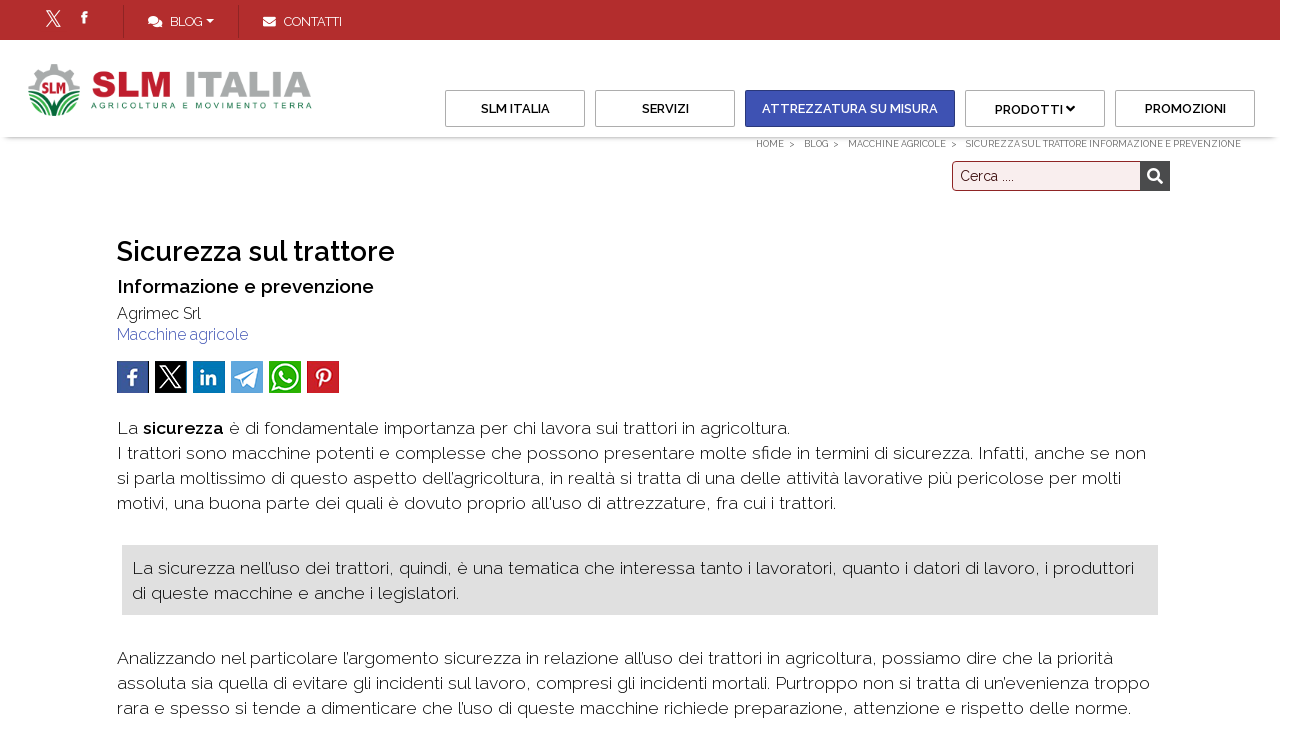

--- FILE ---
content_type: text/html; charset=utf-8
request_url: https://www.slmitalia.it/it/blog/sicurezza-sul-trattore-informazione-e-prevenzione-148
body_size: 29087
content:


<!DOCTYPE html>
<html id="ctl00_htmltag" xml:lang="it">
<head id="ctl00_masterHead">
    <!-- Google Tag Manager -->
    
    <!-- End Google Tag Manager -->




    <!-- ALTERNATIVE ORESTBRIDA COOKIE CONSENT -->
    <script type="text/javascript" src="/js/orestbrida/cookieconsent.js" async></script>
    <script type="text/javascript" src="/js/orestbrida/initconsent.js" async></script>
    <script>
        window.dataLayer = window.dataLayer || [];
        function gtag() {
            dataLayer.push(arguments);
        }
        gtag("consent", "default", {
            ad_storage: "denied",
            analytics_storage: "denied",
            ad_user_data: "denied",
            ad_personalization: "denied",
            wait_for_update: 2000
        });
        gtag('set', 'url_passthrough', true);
        gtag("set", "ads_data_redaction", true);
        (function (w, d, s, l, i) {
            w[l] = w[l] || []; w[l].push({
                'gtm.start':
                    new Date().getTime(), event: 'gtm.js'
            }); var f = d.getElementsByTagName(s)[0],
                j = d.createElement(s), dl = l != 'dataLayer' ? '&l=' + l : ''; j.async = true; j.src =
                    'https://www.googletagmanager.com/gtm.js?id=' + i + dl; f.parentNode.insertBefore(j, f);
        })(window, document, 'script', 'dataLayer', 'GTM-ND4ZN87');
    </script>
    <!-- END ORESTBRIDA COOKIE CONSENT -->

    
    <title>
	Sicurezza sul trattore Informazione e prevenzione SLM Italia

</title><meta id="ctl00_metaDesc" name="Description" content="La sicurezza è di fondamentale importanza per chi lavora sui trattori in agricoltura. I trattori sono macchine potenti e complesse che possono presentare molte sfide in termini di sicurezza. Infatti, anche se non si parla moltissimo di questo aspetto dell’agricoltura, in realtà si tratta di una
" /><meta id="ctl00_metaKeyw" name="Keywords" /><meta id="ctl00_metaRobots" name="robots" content="index,follow" /><meta name="distribution" content="Global" /><meta name="classification" /><meta id="ctl00_metaAbstract" name="abstract" /><meta id="ctl00_metafbdescription" property="og:description" content="La sicurezza è di fondamentale importanza per chi lavora sui trattori in agricoltura. I trattori sono macchine potenti e complesse che possono presentare molte sfide in termini di sicurezza. Infatti, anche se non si parla moltissimo di questo aspetto dell’agricoltura, in realtà si tratta di una" /><meta id="ctl00_metafbvideourl" property="og:video" /><meta id="ctl00_metafbvideoheight" property="og:video:height" content="245" /><meta id="ctl00_metafbvideowidth" property="og:video:width" content="400" /><meta id="ctl00_metafbvideotype" property="og:video:type" content="application/x-shockwave-flash" /><meta id="ctl00_metafbimage" property="og:image" content="https://www.slmitalia.it/public/Files/rif000002/148/sicurezza.jpg" /><meta id="ctl00_metafbTitle" property="og:title" content="Sicurezza sul trattore Informazione e prevenzione SLM Italia
" /><meta property="fb:admins" content="100000889151299" /><meta http-equiv="Content-Type" content="text/html; charset=iso-8859-1" /><meta name="viewport" content="width=device-width, initial-scale=1.0" /><link  rel="alternate"  hreflang="it"  href="https://www.slmitalia.it/it/blog/sicurezza-sul-trattore-informazione-e-prevenzione-148"/><link rel="alternate" hreflang="x-default"  href="https://www.slmitalia.it/it/blog/sicurezza-sul-trattore-informazione-e-prevenzione-148"/><link rel="canonical"  href="https://www.slmitalia.it/it/blog/sicurezza-sul-trattore-informazione-e-prevenzione-148"/><link id="ctl00_linkFi1" rel="shortcut icon" href="https://www.slmitalia.it/images/favicon.ico" /><link id="ctl00_linkFi2" rel="icon" type="image/png" href="https://www.slmitalia.it/images/favicon.png" /><link rel="icon" href="/images/icons/icon-144x144.png" />
    <!-- theme-color defines the top bar color (blue in my case)-->
    <meta name="theme-color" content="#008aff" />
    <!-- Add to home screen for Safari on iOS-->
    <meta name="apple-mobile-web-app-capable" content="yes" /><meta name="apple-mobile-web-app-status-bar-style" content="default" /><meta name="apple-mobile-web-app-title" content="Sito Base" /><link rel="apple-touch-icon" href="/images/icons/icon-144x144.png" />
    <!-- Add to home screen for Windows-->
    <meta name="msapplication-TileImage" content="/images/icons/icon-144x144.png" /><meta name="msapplication-TileColor" content="#000000" /><link rel="manifest" href="../../site.webmanifest" /></head>

<body>
    <!-- Google Tag Manager (noscript) -->
    <noscript>
        <iframe src="https://www.googletagmanager.com/ns.html?id=GTM-ND4ZN87"
            height="0" width="0" style="display: none; visibility: hidden"></iframe>
    </noscript>
    <!-- End Google Tag Manager (noscript) -->
    <div class="loader">
        <div class="spinner"></div>
    </div>
    <form name="aspnetForm" method="post" action="./sicurezza-sul-trattore-informazione-e-prevenzione-148" onsubmit="javascript:return WebForm_OnSubmit();" id="aspnetForm">
<div>
<input type="hidden" name="__EVENTTARGET" id="__EVENTTARGET" value="" />
<input type="hidden" name="__EVENTARGUMENT" id="__EVENTARGUMENT" value="" />

</div>

<script type="text/javascript">
//<![CDATA[
var theForm = document.forms['aspnetForm'];
if (!theForm) {
    theForm = document.aspnetForm;
}
function __doPostBack(eventTarget, eventArgument) {
    if (!theForm.onsubmit || (theForm.onsubmit() != false)) {
        theForm.__EVENTTARGET.value = eventTarget;
        theForm.__EVENTARGUMENT.value = eventArgument;
        theForm.submit();
    }
}
//]]>
</script>



<script src="/WebResource.axd?d=iUUEqVGnVooA2d8-rgIsL5WqgwiYxVRCl798q4i2-TleX5vhiU4Gf1O8mcpEiynBc0Ac7Je1KuBUZJ8h7AbuNSus6RTYVAlTN5h_3-1ylPU1&amp;t=638901613900000000" type="text/javascript"></script>
<script type="text/javascript">
//<![CDATA[
function WebForm_OnSubmit() {
if (typeof(ValidatorOnSubmit) == "function" && ValidatorOnSubmit() == false) return false;
return true;
}
//]]>
</script>

        <script>//<![CDATA[
;
 var lng = 'I';
 var pathAbs = 'https://www.slmitalia.it';
var idofferta = '148';
var tipologia = 'rif000002';
var categoria = 'prod000019';
var categoria2liv = '';
var GoogleMapsKey = 'AIzaSyAI9pleffZQ2n3y81P7fxemgGkVfZwbD4g';
var stripe_publishableKey = 'pk_test_Ml9NO4ZOVFzRYmmg9mHbnjef';
;
//]]></script>

        <link  href="/bdecss/bundlecss1?v=3CE303E587AC9E05E220709C52CA8ACB" rel="stylesheet" />
        <link  href="/bdecss/bundlecss2?v=D5DDA7C7045E175B7F08D4EDE41833CD"  rel="preload" as="style" onload="this.rel='stylesheet'"  />
        <script   src="/bdejs/bundlejslib0?v=6A21711A3B8EC0AF15BE204A7ADB5A9D"></script>
        <link rel="preload" as="font">
        <link href="https://fonts.googleapis.com/css2?family=Lora:ital,wght@0,400..700;1,400..700&family=Raleway:ital,wght@0,100..900;1,100..900&display=swap" rel="stylesheet">
        
        
        <!-- MENU -->
        <div id="ctl00_divTop" class="fixedtop">
            <div class="row d-flex justify-content-between " style="padding: 5px 0px; margin: 0px;">
                <div class="col-auto  d-flex justify-content-start">
                    
                    <div class="social-icons-small  d-block px-2 px-lg-4 border-right bd-secondary-color">
                        <ul>
                            <li style="float: right">
                                <a href='https://www.facebook.com/profile.php?id=100083895864061' target="_blank" class="social-media-icon-small facebook-icon-small" data-original-title="facebook"></a>
                            </li>
                            <li style="float: right">
                                <a href='' target="_blank" class="social-media-icon-small x-icon-small" data-original-title="x">x</a>
                            </li>
                            
                        </ul>
                    </div>
                    
                    <div class="simplemenu">
                        <ul>
                            <!-- DOVE SIAMO --->
                            
                            
                            <li class="dropdown px-2 px-lg-4 d-none d-sm-block">
                                <a data-target="#" data-toggle="dropdown" class="dropdown-toggle" style="cursor: pointer; color: #fff">
                                    <i class="fa fa-comments-o mr-2" style="color: #fff;"></i>Blog<b class="caret"></b></a>
                                <ul class="dropdown-menu dropdown-menu-right px-3">
                                    <li><a href="https://www.slmitalia.it/it/blog" style="font-weight:600 !important"   >Blog</a></li>
                                    <li>
                                        <hr />
                                    </li>
                                    <li><a href="https://www.slmitalia.it/it/blog/curiosita-e-notizie-p18" >Curiosità e Notizie</a></li><li><a href="https://www.slmitalia.it/it/blog/macchine-agricole-p19" style="font-weight:600 !important"   >Macchine agricole</a></li><li><a href="https://www.slmitalia.it/it/blog/consigli-per-agricoltori-p25" >Consigli per agricoltori</a></li>
                                </ul>
                            </li>
                            <!-- CONTATTI --->
                            <li class="px-2 px-lg-4 d-none d-sm-block">
                                <a id="linkContattiHigh" href='https://www.slmitalia.it/AspNetPages/Content_Tipo3.aspx?Lingua=I&TipoContenuto=Contatti'>
                                    <i class="fa fa-envelope-o mr-2" style="color: #fff;"></i><span>Contatti</span>
                                </a>
                            </li>
                            <!-- TELEFONO --->
                            
                        </ul>
                    </div>
                </div>
                
                <div class="col-auto d-flex justify-content-end">
                    <div class="position-relative d-none">
                        <div class="input-group flex-nowrap px-2 px-lg-4 bd-secondary-color" style="width: 100%; padding-top: 3px; padding-bottom: 3px; border-left: 1px solid">
                            <input class="form-control blog-search-input" name="txtSearchTop" id="txtSearchTop" type="text" placeholder='Cerca' style="height: 24px; font-size: 0.8rem;" onkeydown="if (event.keyCode == 13)  document.getElementById('btncercatop1').click()" />
                            <span class="input-group-append" style="border: none; padding: 0px;">
                                <button type="button" onclick="cerca('txtSearchTop','rif000001',true)" id="btncercatop1" class="" style="border: none; background-color: rgba(255, 255, 255, 0.6); border-top-right-radius: 5px; border-bottom-right-radius: 5px;"><i class="fa fa-search"></i></button>
                            </span>
                        </div>
                    </div>
                    
                    <!-- LINGUE --->
                    
                </div>
            </div>
        </div>
        <div class="fixednav bckColor2" id="mainnav" style="padding-left: 20px; padding-right: 20px">

            <!-- ICONA CALL RESPONSIVE -->
            <div class="d-block d-sm-none" style="position: absolute; top: 15px; right: 5px; margin-right: 15px; margin-left: 5px; margin-top: 0px; padding: 0px; font-size: 0.9rem; background-color: transparent; border-radius: 3px; z-index: 99">
                <a style="padding-top: 0px;" class="float-right" href='tel:+390873942060'>
                    <i class="fas fas-2x fa-phone" style="font-size: 24px; margin-top: 5px;"></i></a>
            </div>
            <div class="d-none" style="position: absolute; top: 10px; right: 45px; margin-right: 15px; margin-left: 5px; margin-top: 0px; padding: 0px; font-size: 0.9rem; background-color: transparent; border-radius: 3px; z-index: 99">
                <a style="padding-top: 0px;" class="float-right" href='https://wa.me/393471317606'>
                    <i class="fa fa-2x fa-whatsapp" style="color: #2f7b40; font-size: 30px; font-weight: 900; margin-top: 5px;"></i></a>
            </div>
            <div class="container d-none" id="divImg">
                <div class="row">
                    <div class="col-12" style="line-height: 0; min-height: 0px; text-align: center">
                        <a href='https://www.slmitalia.it'>
                            <div class="divlogoBrand fulllogobckdark" style="margin: 0px auto;"></div>
                        </a>
                    </div>
                </div>
            </div>
            <div id="menuzord" class="menuzord menuzord-responsive white pb-0 pb-sm-0">
                <div>
                    <a class="menuzord-brand" href='https://www.slmitalia.it'>
                        <div class="divlogoBrand fulllogobckdark"></div>
                    </a>
                </div>
                <ul class="menuzord-menu menuzord-indented scrollable menuzord-right outofsight">
                    <li><a href="https://www.slmitalia.it/it/slm-italia" >Slm Italia</a></li>
                    <li><a href="https://www.slmitalia.it/it/servizi" >Servizi</a></li>
                    
                    

                    <li><a  href="https://www.slmitalia.it/it/attrezzatura-su-misura-7" class="buttonmenu"    >Attrezzatura su misura</a></li>
                    <li>
                        <a href="https://www.slmitalia.it/it/prodotti" class="a-dropdown"   >Prodotti</a>
                        <ul class="dropdown">
                            <li><a href="https://www.slmitalia.it/it/prodotti" >Prodotti</a></li>
                            <li>
                                <hr />
                            </li>
                            <li><a href="https://www.slmitalia.it/it/prodotti/benne-p29" >Benne</a></li><li><a href="https://www.slmitalia.it/it/prodotti/archi-di-protezione-p27" >Archi di protezione</a></li><li><a href="https://www.slmitalia.it/it/prodotti/lavorazione-terreno-p26" >Lavorazione terreno</a></li><li><a href="https://www.slmitalia.it/it/prodotti/attrezzature-agricole-p28" >Attrezzature agricole</a></li><li><a href="https://www.slmitalia.it/it/prodotti/promozioni-p30" >Promozioni</a></li>
                            <li><a  href="https://www.slmitalia.it/it/attrezzatura-su-misura-7" class=""    >Attrezzatura su misura</a></li>
                        </ul>
                    </li>

                    <li><a href="https://www.slmitalia.it/it/prodotti/promozioni-p30" >Promozioni</a></li>

                    
                    
                    
                    
                    

                    
                    
                    
                    
                    <li class="d-block d-md-none">
                        <a href="javascript:void(0)" class="a-dropdown" style="cursor: pointer;">
                            Blog</a>
                        <ul class="dropdown">
                            <li><a href="https://www.slmitalia.it/it/blog/curiosita-e-notizie-p18" >Curiosità e Notizie</a></li><li><a href="https://www.slmitalia.it/it/blog/macchine-agricole-p19" style="font-weight:600 !important"   >Macchine agricole</a></li><li><a href="https://www.slmitalia.it/it/blog/consigli-per-agricoltori-p25" >Consigli per agricoltori</a></li>
                        </ul>
                    </li>

                    
                    <li class="d-block d-md-none">
                        <a id="linkContatti1High" href='https://www.slmitalia.it/AspNetPages/Content_Tipo3.aspx?Lingua=I&TipoContenuto=Contatti'>
                            <span class="label-nav">Contatti   </span>
                        </a>
                    </li>
                    
                    <li style="height: 1px" class="scrollable-fix"></li>
                </ul>
            </div>
        </div>
        <!-- FINE MENU --->
        <!--  MAIN CONTENT -->
        <section class="body-wrapper">
            <div id="VerticalSpacer" class="headerspacer"></div>
            <div id="VerticalSpacer1" style="height: 0px; background-color: transparent"></div>
            <div style="max-width: 1400px; margin: 0 auto; padding-left: 15px; padding-right: 15px; position: relative" id="breadcrumbContainer">
                <div class="breadcrumbs clearfix">
                    <ul id="ctl00_ulBreadcrumb" class="float-right breadcrumb" itemscope="" itemtype="https://schema.org/BreadcrumbList"><li itemprop="itemListElement" itemscope itemtype="https://schema.org/ListItem"> <a itemtype="https://schema.org/Thing" itemprop="item" href="https://www.slmitalia.it"><span itemprop="name">Home</span></a> <meta itemprop="position" content="1" /></li><li itemprop="itemListElement" itemscope itemtype="https://schema.org/ListItem"> <a itemtype="https://schema.org/Thing" itemprop="item" href="https://www.slmitalia.it/it/blog"><span itemprop="name">Blog   </span></a> <meta itemprop="position" content="2" /></li><li itemprop="itemListElement" itemscope itemtype="https://schema.org/ListItem"> <a itemtype="https://schema.org/Thing" itemprop="item" href="https://www.slmitalia.it/it/blog/macchine-agricole-p19"><span itemprop="name">Macchine agricole</span></a> <meta itemprop="position" content="3" /></li><li itemprop="itemListElement" itemscope itemtype="https://schema.org/ListItem"> <a itemtype="https://schema.org/Thing" itemprop="item" href="https://www.slmitalia.it/it/blog/sicurezza-sul-trattore-informazione-e-prevenzione-148"><span itemprop="name">Sicurezza sul trattore
Informazione e prevenzione</span></a> <meta itemprop="position" content="4" /></li></ul>
                </div>
            </div>
            
            
            
            
    <div id="divTitleContainer" style="display: none">
        <div class="row">
            <div class="col-md-1 col-sm-1">
            </div>
            <div class="col-md-10 col-sm-10 col-12">
                
            </div>
            <div class="col-md-1 col-sm-1">
            </div>
        </div>
    </div>
    
    <script type="text/javascript">
        function goBack() {
            window.history.back()
        }
        $(document).ready(function () {
        });
    </script>

            
    

            <div style="max-width: 1400px; margin: 0px auto; padding-left: 0px; padding-right: 0px">
                <div>
                    

    <div class="row justify-content-center" id="divSezioneSchedaContenuto">
        
        <div id="ctl00_ContentPlaceHoldermasternorow_column2" class="col-12 col-sm-10">
            <div class="clearfix" style="margin: 0px">
                <div id="ctl00_ContentPlaceHoldermasternorow_divSearch" class="float-right" style="max-width: 350px; margin: 10px auto">
                    <div class="sidebar-content tags blog-search ">
                        <div class="input-group flex-nowrap">
                            
                            <input class="form-control blog-search-input" onkeydown="if (event.keyCode == 13)  document.getElementById('btncerca1').click()" name="searchtext" id="searchtext" type="text" placeholder='Cerca ....' />
                            <span class="input-group-addon">
                                <button type="button" onclick="cerca('searchtext')" id="btncerca1" class="blog-search-button fa fa-search" />
                                
                                
                            </span>
                        </div>

                    </div>
                </div>
                
            </div>
            <div class="row">
                <span id="ctl00_ContentPlaceHoldermasternorow_output"></span>
            </div>
            <div id="divItemContainter1" style="position: relative; display: none"></div>
            <div id="divItemContainter2" style="position:relative; ;display:block" class=""><div id="divitem" class="blog-post mt-4 p-2 text-left container" itemscope="" itemtype="http://schema.org/Article" style="display:block">
    <div class="mx-3 mx-sm-0">
        <h1 itemprop="name" style="margin-bottom:4px">
            <a class=" primary-color" target="_self" href="https://www.slmitalia.it/it/blog/sicurezza-sul-trattore-informazione-e-prevenzione-148" title="Sicurezza sul trattore Informazione e prevenzione
" style="display:inline-block">
                <span itemprop="headline" class="">Sicurezza sul trattore</span><br>
                <span style="font-size: 0.7em;line-height: 0.1;" class="">Informazione e prevenzione</span>
            </a>
        </h1>
        <!--VALORI PER LO SCHEMA-->
        <meta itemprop="datePublished" class="" content="07/03/2023">
        <!--<span itemprop="author" class="bind" mybind="Autorenome" style="display:none"></span>-->
        <span itemprop="author"><span class="">Agrimec Srl</span></span>
        <div itemprop="publisher" itemscope="" itemtype="http://schema.org/Organization" style="display:none">
            <div itemprop="logo" itemscope="" itemtype="https://schema.org/ImageObject">
                <img src="/images/main_logo_d.png">
                <meta itemprop="url" content="/images/main_logo_d.png">
                <meta itemprop="width" content="1000">
                <meta itemprop="height" content="925">
            </div>
            <span itemprop="name"><span class="">Agrimec Srl</span></span>
        </div>
        <!-- fine VALORI PER LO SCHEMA-->
        <div class="text-left" style="padding-right:10px;font-size:1rem; font-style:italic;text-align:right;padding-bottom:0px;">
            <span class=" linksmall-blog" style="margin-right:10px; font-style:normal;"><a href='https://www.slmitalia.it/it/blog/macchine-agricole-p19'>Macchine agricole</a></span>
            <!--<span class="bind" mybind="Id" myvalue="selectcaratteristica1" format="formatlabelresource"></span>
        <span class="bind" itemprop="author" mybind="Autorenome"></span>-->
            <span class="" style="padding-left:10px;"></span>
            <!--<span class="bind" mybind="Autore"></span>-->
        </div>
        <!--<span class="bind" mybind="CodiceCategoria" format="frmcategoria"></span>-->
        <!--<span class="bind" mybind="CodiceTipologia" format="frmtipologia"></span>-->
        <!--<div class="blog-post-details" runat="server" id="divPostDetails">
    <div style="padding-left: 0px" class="blog-post-details-item  blog-post-details-item-right">
        <!--<div style="font-weight: 800; font-size: 1.9em; float: left; line-height: normal">
            <span class="bind" mybind="Prezzo" myvalue="visualPrezzo" format="formatprezzoofferta"></span>
        </div>-->
        <!--<div class="clearfix" style="float: left;"></div>-->
        <!--<div style="font-weight: 600; font-size: 1.4em; color: #888; float: left; text-decoration: line-through; line-height: normal">
        <em>
            <span style="text-decoration: line-through;font-size:1.4rem;color:#aaa;padding-left:10px;padding-right:5px;font-weight: 200;" class="bind" mybind="PrezzoListino" myvalue="visualPrezzo" format="formatprezzoofferta"></span>
        </em>
    </div>-->
        <!--</div>
    </div>-->

        <p>
            <!-- Go to www.addthis.com/dashboard to customize your tools -->
            <!--   <div class="addthis_inline_share_toolbox"></div> --></p><div class="share42init" data-path="/js/share42/"></div>
        
        <div class=" files-list" style="display:none"></div>

        <div class="blog-post-body border-top-0 border-bottom-0 pt-0" itemprop="description">

            <!-- Start PHOTO GALLERY Placeholder per la owl gallery -->
            <!--Gallery foto a pagina intera-->
            <div id="plhGallery" class=" col-12 float-none p-0 col-sm-12 float-sm-left pl-sm-0 pr-sm-0 pb-sm-3"><div style="width: 100%" id="divitem-gallery">
    <div class="flexslider border-bottom" data-transition="slide" data-slidernav="auto" id="divitem-main-slider" style="width: 100%; overflow: hidden; margin-bottom: 10px; margin-top: 0px; display: none; ">
        <div class="slides flexmaincontainer " skip="" max-height=""></div>
    </div>
    <div class="flexslider d-none d-sm-block" id="divitem-navigation-slider" style="max-height: 100px; padding-top: 0px; padding-bottom: 0px; overflow: hidden;display:none">
        <ul class="slides flexnavcontainer " skip=""></ul>
        <div style="clear: both"></div>
    </div>
</div>
<style>
    .flexnavcontainer > li > img {
        max-height: 100px;
        max-width: 100px;
    }
</style>
</div>
            <!--<div id="plhGallery" class="bind col-12 float-none p-0 col-sm-12 float-sm-left pl-sm-0 pr-sm-0 pb-sm-3" mybind="Id" myvalue="video" myvalue1="skip" format="frmvisibility"></div>-->
            <div class="responsive-video" style="display: none">
                <iframe frameborder="0" allowfullscreen="" class="" frameborder="0" allowfullscreen="" src=""></iframe>
            </div>
            <!-- End PHOTO GALLERY Placeholder per la owl gallery -->

            <span class=" mb-1">La <b>sicurezza</b> è di fondamentale importanza per chi lavora sui trattori in agricoltura.<br>I trattori sono macchine potenti e complesse che possono presentare molte sfide in termini di sicurezza. Infatti, anche se non si parla moltissimo di questo aspetto dell’agricoltura, in realtà si tratta di una delle attività lavorative più pericolose per molti motivi, una buona parte dei quali è dovuto proprio all'uso di attrezzature, fra cui i trattori.<br><br><div style="font-size:100%;padding:10px;margin:5px;background-color:#e0e0e0">La sicurezza nell’uso dei trattori, quindi, è una tematica che interessa tanto i lavoratori, quanto i datori di lavoro, i produttori di queste macchine e anche i legislatori.</div><br>Analizzando nel particolare l’argomento sicurezza in relazione all’uso dei trattori in agricoltura, possiamo dire che la priorità assoluta sia quella di evitare gli incidenti sul lavoro, compresi gli incidenti mortali. Purtroppo non si tratta di un’evenienza troppo rara e spesso si tende a dimenticare che l’uso di queste macchine richiede preparazione, attenzione e rispetto delle norme. Infatti, l’uso improprio dei trattori può provocare incidenti e causare lesioni serie o addirittura la morte.<br>Questi sono, ovviamente, i rischi più gravi, ai quali, però, dobbiamo aggiungerne molti di minore entità, ma ugualmente importanti. Chi lavora sui trattori in agricoltura, infatti, è esposto a rischi per la salute come l’inalazione di polveri, il contatto con prodotti chimici pericolosi, gli effetti delle vibrazioni e l'esposizione al sole. La mancata adozione di misure di sicurezza adeguate può portare a sviluppare malattie anche di grave entità e patologie croniche.<br><br>Per un datore di lavoro, parlando in termini utilitaristici, la sicurezza sul lavoro è un investimento a lungo termine che permette il risparmio di tempo e risorse. Gli incidenti sul lavoro, infatti, si traducono in una riduzione della produttività, in danni alle attrezzature e in ritardi nella produzione, e comportano inevitabilmente costi finanziari elevati, sia in termini di riparazioni alle attrezzature danneggiate o nuovi acquisti, sia in termini di indennizzi.<br><br>L’unico modo per evitare di correre questi rischi è <b>adottare delle misure di sicurezza adeguate</b>, rispettando quanto stabilito dalle normative in materia.<br>La parola d’ordine è <b>prevenzione</b>, da mettere in atto con pratiche di buon senso e legalità:<br><div style="font-size:100%;padding:10px;margin:5px;background-color:#e0e0e0">•	garantire una adeguata formazione dei lavoratori che operano con i trattori;<br>•	fornire ai lavoratori i dispositivi di protezione individuale – DPI – appropriati;<br>•	effettuare regolari controlli di manutenzione sui trattori per assicurarsi che siano in buone condizioni di funzionamento;<br>•	evitare di operare i trattori in condizioni che possono mettere in pericolo il lavoratore; <br>•	rispettare le linee guida di sicurezza e le normative in materia di sicurezza sui trattori.</div></span><br>
            <span class=""></span>
        </div>
        <div class="clearfix"></div>
        <!-- <div class="float-right">
        <a rel="nofollow, noindex" class="btn bind" style="width: 100%;" target="_self" href="contactlink" title="" mybind="Id"><span class="bind" mybind="Id" myvalue="testorichiedi1" format="formatlabelresource"></span></a>
    </div>-->
        <!--<div class="float-right">
        <a class="btn bind" style="width: 100%" target="_self" href="bcklink" title="" mybind="Id"><span class="bind" mybind="Id" myvalue="testoindietro" format="formatlabelresource"></span></a>
    </div>-->
        <div class="w-100">
            <div class="row justify-content-between mx-0 pt-3 pt-lg-4 pb-3 pb-lg-5 border-top bd-primary-color">

                <div class="col-12 col-lg-auto mr-0 mb-3 mb-lg-0">
                    <div class="row">
                        <a rel="nofollow, noindex" class="btn-black-outline w-100 " target="_self" href="https://www.slmitalia.it/aspnetpages/SchedaOffertaStampa.aspx?idOfferta=148&Lingua=I" title="" style="display:inline-block"><span class=""><i class="fa fa-print"></i> Stampa</span></a>
                    </div>
                </div>

                <div class="col-12 col-lg-auto mb-3 my-lg-0">
                    <div class="row justify-content-between">

                        <div class="row">
                            <div class="col mr-3">
                                <a rel="nofollow" class="" target="_self" href="https://www.slmitalia.it/it/blog/ripuntatore-agricolo-a-cosa-serve-156" title="Ripuntatore agricolo A cosa serve
" style="display:inline-block">
                                    <span class="btn "><div style="display:inline-block;vertical-align:top;margin: 0 0px 0 5px;"><i class="fa fa-chevron-left" aria-hidden="true" style="margin:0"></i>Precedente</div></span><div style="display:inline-block;">
                                    </div>
                                </a>
                            </div>
                        </div>

                        <div class="row">
                            <div class="col">
                                <a rel="nofollow" class="" target="_self" href="https://www.slmitalia.it/it/blog/lavorazione-del-terreno-i-prodotti-slm-131" title="Lavorazione del terreno I prodotti SLM
" style="display:inline-block">
                                    <span class="btn "><div style="display:inline-block;vertical-align:top;margin: 0 5px 0 0;">Successivo<i class="fa fa-chevron-right" style="margin:0"></i></div></span><div style="display:inline-block;vertical-align:top">
                                    </div>
                                </a>
                            </div>
                        </div>

                    </div>

                </div>
            </div>
        </div>
    </div>
</div></div>
            <!-- Go to www.addthis.com/dashboard to customize your tools -->
            
        </div>
        
    </div>

    

                </div>
                <div class="row">
                    

                </div>
            </div>
            

    
    <div>
        
        
    </div>

    
    
    <div class="bg-light-color" id="divSuggeritiContainer">
        <div style="max-width: 1600px; margin: 0px auto; position: relative; padding: 30px 25px;">
            <div id="divScrollerSuggeritiJsTitle" class="row justify-content-center mb-4" style="display: none; margin-left: 30px; margin-right: 30px">
                <div class="row">
                    <div class="col-sm-12 col-12">
                        <div class="subtitle-block clearfix">

                            <div class="row" style="text-align: left; padding-bottom: 0px; padding-top: 0px; margin-bottom: 0px; line-height: 40px; color: #33332e;">
                                <div class="pull-left lead">
                                    <h2 class="mbr-section-title" style="margin-bottom: 3px">
                                        
                                        Altri articoli     </h2>
                                </div>
                            </div>
                        </div>

                    </div>
                </div>
            </div>
            <div id="divScrollerSuggeritiJs" class=""> <!-- Scroller  -->
<div style="padding-bottom:20px; ;display:block">
    <!--<div class="row">
        <div class="col-sm-12">
            <div class="title-block clearfix">
                <div class="row" style="text-align: center; padding-bottom: 10px; padding-top: 10px; margin-bottom: 5px;line-height:35px">
                    <span id="scrollersuggeritititle"></span>
                    <a class="owl-btn prev-v2" id="scrollersuggeritiprev"><i style="color: #33332e" class="fa fa-chevron-left"></i></a>
                    <a class="owl-btn next-v2" id="scrollersuggeritinext"><i style="color: #33332e" class="fa fa-chevron-right"></i></a>
                </div>
            </div>
        </div>
    </div>-->
    <div class="row py-0 text-center" style="min-height: 400px;">
        <div class="col-md-12 col-sm-12 col-12 px-0">
            <!--<div style="position:absolute;left:-10px;top:100px" class=" d-none d-sm-block">
                <a class="owl-btn prev-v2" id="scrollersuggeritiprev"><i style="color: #33332e" class="fa fa-2x fa-chevron-circle-left"></i></a>
            </div>
            <div style="position:absolute;left:calc(100% - 10px);top:100px"class=" d-none d-sm-block">
                <a class="owl-btn next-v2" id="scrollersuggeritinext"><i style="color: #33332e" class="fa fa-2x fa-chevron-circle-right"></i></a>
            </div>-->
            <div class="owl-carousel-v1 owl-work-v1 margin-bottom-40">
                <div class="owl-slider-v2" id="scrollersuggeriti">
                    <div class="item mb-4">
                        <div style="border: none; box-shadow: none">
                            <div style="border: none; box-shadow: none" class="feature">
                                <a class="portfolio-zoom " target="_self" href="https://www.slmitalia.it/it/blog/il-ripper-quando-e-come-si-usa-99" title="Il Ripper Quando e come si usa
" style="display:inline-block">
                                    <div class="feature-image img-overlay" style="height:250px">
                                        <!--<img src="/images/dummylogo.png" alt="" class="bind  img-ant imgcontained lazy" mybind="Id" />-->
                                        <img src="" alt="" class=" lazyOwl" data-src="https://www.slmitalia.it/public/Files/rif000002/99/ripper-2.jpg">
                                        <div class="item-img-overlay">
                                        </div>
                                    </div>
                                </a>
                                <div class="clearfix" style="padding-left:10px;padding-right:20px;position:relative;">
                                    <!--<div class="autore"></div>-->
                                    <!--<div class="avatar avatar-large float-left">
                                        <div class="avatar-inner">
                                            <img class="bind avatar" mybind="Id" src="" />
                                        </div>
                                    </div>-->
                                    <div class="float-right">  <i><span class="" style="font-size:0.8rem"></span></i></div>
                                    <div class="float-left">
                                        <div class="float-left" style="padding-right:10px;font-size:0.9rem; font-style:italic;text-align:right">
                                            <!--<span class="bind" mybind="Id" myvalue="selectcaratteristica1" format="formatlabelresource"></span>
                                            <span class="bind" mybind="Autorenome"></span>-->
                                        </div>
                                    </div>
                                </div>
                                <div style="padding:10px;border-top:none;height:230px;text-align:left;overflow:hidden;line-height: 21px;">
                                    <!--<div style="min-height:80px">-->
                                    <a class="" target="_self" href="https://www.slmitalia.it/it/blog/il-ripper-quando-e-come-si-usa-99" title="Il Ripper Quando e come si usa
" style="display:inline-block">
                                        <h3 class="work-title" style="font-size:1.1rem;font-weight:600;line-height:17px;margin-bottom:10px;margin-top:10px">
                                            <span class="">Il Ripper</span>
                                        </h3>
                                        <p class="" style="font-size:1.1rem;margin:0px;">Quando e come si usa</p>
                                    </a>
                                    <!--</div>-->
                                    <div class=" linksmall" style="padding-top:5px;padding-bottom:5px"><a href='https://www.slmitalia.it/it/blog/macchine-agricole-p19'>Macchine agricole</a></div>

                                    <span class="">Il ripper è uno strumento agricolo conosciuto anche con il nome di ripuntatore o di scarificatore. <br><br><div style="border-left:4px solid #3e52b3;background:#f7f8fc;padding:12px;margin:20px 0;font-family:Arial,sans-serif;"><h3 style="margin:0... &#10132; style="></h3></div></span><br>
                                </div>
                                <div class="clearfix"></div>
                            </div>
                            <div class="feature-details">
                                <div class="float-right" style="font-weight:500">
                                    <div>
                                        <span style="font-weight:500;font-size:1.4em;" class=" tx-primary-color"></span>
                                        <span style="text-decoration: line-through;font-size:0.9rem;padding-left:5px;padding-right:5px" class=" tx-secondary-color"></span>
                                    </div>
                                </div>
                                <div class="clearfix"></div>
                            </div>
                        </div>
                    </div>
                
                    <div class="item mb-4">
                        <div style="border: none; box-shadow: none">
                            <div style="border: none; box-shadow: none" class="feature">
                                <a class="portfolio-zoom " target="_self" href="https://www.slmitalia.it/it/blog/tipi-di-benne-agricole-caratteristiche-e-usi-principali-389" title="Tipi di benne agricole Caratteristiche e usi principali
" style="display:inline-block">
                                    <div class="feature-image img-overlay" style="height:250px">
                                        <!--<img src="/images/dummylogo.png" alt="" class="bind  img-ant imgcontained lazy" mybind="Id" />-->
                                        <img src="" alt="" class=" lazyOwl" data-src="https://www.slmitalia.it/public/Files/rif000002/389/benna4.jpg">
                                        <div class="item-img-overlay">
                                        </div>
                                    </div>
                                </a>
                                <div class="clearfix" style="padding-left:10px;padding-right:20px;position:relative;">
                                    <!--<div class="autore"></div>-->
                                    <!--<div class="avatar avatar-large float-left">
                                        <div class="avatar-inner">
                                            <img class="bind avatar" mybind="Id" src="" />
                                        </div>
                                    </div>-->
                                    <div class="float-right">  <i><span class="" style="font-size:0.8rem"></span></i></div>
                                    <div class="float-left">
                                        <div class="float-left" style="padding-right:10px;font-size:0.9rem; font-style:italic;text-align:right">
                                            <!--<span class="bind" mybind="Id" myvalue="selectcaratteristica1" format="formatlabelresource"></span>
                                            <span class="bind" mybind="Autorenome"></span>-->
                                        </div>
                                    </div>
                                </div>
                                <div style="padding:10px;border-top:none;height:230px;text-align:left;overflow:hidden;line-height: 21px;">
                                    <!--<div style="min-height:80px">-->
                                    <a class="" target="_self" href="https://www.slmitalia.it/it/blog/tipi-di-benne-agricole-caratteristiche-e-usi-principali-389" title="Tipi di benne agricole Caratteristiche e usi principali
" style="display:inline-block">
                                        <h3 class="work-title" style="font-size:1.1rem;font-weight:600;line-height:17px;margin-bottom:10px;margin-top:10px">
                                            <span class="">Tipi di benne agricole</span>
                                        </h3>
                                        <p class="" style="font-size:1.1rem;margin:0px;">Caratteristiche e usi principali</p>
                                    </a>
                                    <!--</div>-->
                                    <div class=" linksmall" style="padding-top:5px;padding-bottom:5px"><a href='https://www.slmitalia.it/it/blog/macchine-agricole-p19'>Macchine agricole</a></div>

                                    <span class="">Nel lavoro agricolo, la benna è uno degli attrezzi più versatili e utilizzati. Se ne vedono montate su pale, telescopici, minipale e persino su trattori dotati di caricatore frontale. Ma dire semplicemente “benna” è riduttivo: ne esistono... &#10132;</span><br>
                                </div>
                                <div class="clearfix"></div>
                            </div>
                            <div class="feature-details">
                                <div class="float-right" style="font-weight:500">
                                    <div>
                                        <span style="font-weight:500;font-size:1.4em;" class=" tx-primary-color"></span>
                                        <span style="text-decoration: line-through;font-size:0.9rem;padding-left:5px;padding-right:5px" class=" tx-secondary-color"></span>
                                    </div>
                                </div>
                                <div class="clearfix"></div>
                            </div>
                        </div>
                    </div>
                
                    <div class="item mb-4">
                        <div style="border: none; box-shadow: none">
                            <div style="border: none; box-shadow: none" class="feature">
                                <a class="portfolio-zoom " target="_self" href="https://www.slmitalia.it/it/blog/come-nasce-un-attrezzo-agricolo-su-misura-dal-progetto-al-campo-385" title="Come nasce un attrezzo agricolo su misura Dal progetto al campo
" style="display:inline-block">
                                    <div class="feature-image img-overlay" style="height:250px">
                                        <!--<img src="/images/dummylogo.png" alt="" class="bind  img-ant imgcontained lazy" mybind="Id" />-->
                                        <img src="" alt="" class=" lazyOwl" data-src="https://www.slmitalia.it/public/Files/rif000002/385/slm-progettazione.jpg">
                                        <div class="item-img-overlay">
                                        </div>
                                    </div>
                                </a>
                                <div class="clearfix" style="padding-left:10px;padding-right:20px;position:relative;">
                                    <!--<div class="autore"></div>-->
                                    <!--<div class="avatar avatar-large float-left">
                                        <div class="avatar-inner">
                                            <img class="bind avatar" mybind="Id" src="" />
                                        </div>
                                    </div>-->
                                    <div class="float-right">  <i><span class="" style="font-size:0.8rem"></span></i></div>
                                    <div class="float-left">
                                        <div class="float-left" style="padding-right:10px;font-size:0.9rem; font-style:italic;text-align:right">
                                            <!--<span class="bind" mybind="Id" myvalue="selectcaratteristica1" format="formatlabelresource"></span>
                                            <span class="bind" mybind="Autorenome"></span>-->
                                        </div>
                                    </div>
                                </div>
                                <div style="padding:10px;border-top:none;height:230px;text-align:left;overflow:hidden;line-height: 21px;">
                                    <!--<div style="min-height:80px">-->
                                    <a class="" target="_self" href="https://www.slmitalia.it/it/blog/come-nasce-un-attrezzo-agricolo-su-misura-dal-progetto-al-campo-385" title="Come nasce un attrezzo agricolo su misura Dal progetto al campo
" style="display:inline-block">
                                        <h3 class="work-title" style="font-size:1.1rem;font-weight:600;line-height:17px;margin-bottom:10px;margin-top:10px">
                                            <span class="">Come nasce un attrezzo agricolo su misura</span>
                                        </h3>
                                        <p class="" style="font-size:1.1rem;margin:0px;">Dal progetto al campo</p>
                                    </a>
                                    <!--</div>-->
                                    <div class=" linksmall" style="padding-top:5px;padding-bottom:5px"><a href='https://www.slmitalia.it/it/blog/macchine-agricole-p19'>Macchine agricole</a></div>

                                    <span class="">Ogni attrezzo agricolo su misura nasce da una necessità concreta, da un problema specifico che una macchina standard non riesce a risolvere. Può trattarsi di lavorare in condizioni particolari, come su terreni scoscesi o poco accessibili,... &#10132;</span><br>
                                </div>
                                <div class="clearfix"></div>
                            </div>
                            <div class="feature-details">
                                <div class="float-right" style="font-weight:500">
                                    <div>
                                        <span style="font-weight:500;font-size:1.4em;" class=" tx-primary-color"></span>
                                        <span style="text-decoration: line-through;font-size:0.9rem;padding-left:5px;padding-right:5px" class=" tx-secondary-color"></span>
                                    </div>
                                </div>
                                <div class="clearfix"></div>
                            </div>
                        </div>
                    </div>
                
                    <div class="item mb-4">
                        <div style="border: none; box-shadow: none">
                            <div style="border: none; box-shadow: none" class="feature">
                                <a class="portfolio-zoom " target="_self" href="https://www.slmitalia.it/it/blog/coltivare-meglio-con-meno-fatica-il-ruolo-degli-attrezzi-su-misura-384" title="Coltivare meglio con meno fatica Il ruolo degli attrezzi su misura
" style="display:inline-block">
                                    <div class="feature-image img-overlay" style="height:250px">
                                        <!--<img src="/images/dummylogo.png" alt="" class="bind  img-ant imgcontained lazy" mybind="Id" />-->
                                        <img src="" alt="" class=" lazyOwl" data-src="https://www.slmitalia.it/public/Files/rif000002/384/attrezzo-agricoltura.jpg">
                                        <div class="item-img-overlay">
                                        </div>
                                    </div>
                                </a>
                                <div class="clearfix" style="padding-left:10px;padding-right:20px;position:relative;">
                                    <!--<div class="autore"></div>-->
                                    <!--<div class="avatar avatar-large float-left">
                                        <div class="avatar-inner">
                                            <img class="bind avatar" mybind="Id" src="" />
                                        </div>
                                    </div>-->
                                    <div class="float-right">  <i><span class="" style="font-size:0.8rem"></span></i></div>
                                    <div class="float-left">
                                        <div class="float-left" style="padding-right:10px;font-size:0.9rem; font-style:italic;text-align:right">
                                            <!--<span class="bind" mybind="Id" myvalue="selectcaratteristica1" format="formatlabelresource"></span>
                                            <span class="bind" mybind="Autorenome"></span>-->
                                        </div>
                                    </div>
                                </div>
                                <div style="padding:10px;border-top:none;height:230px;text-align:left;overflow:hidden;line-height: 21px;">
                                    <!--<div style="min-height:80px">-->
                                    <a class="" target="_self" href="https://www.slmitalia.it/it/blog/coltivare-meglio-con-meno-fatica-il-ruolo-degli-attrezzi-su-misura-384" title="Coltivare meglio con meno fatica Il ruolo degli attrezzi su misura
" style="display:inline-block">
                                        <h3 class="work-title" style="font-size:1.1rem;font-weight:600;line-height:17px;margin-bottom:10px;margin-top:10px">
                                            <span class="">Coltivare meglio con meno fatica</span>
                                        </h3>
                                        <p class="" style="font-size:1.1rem;margin:0px;">Il ruolo degli attrezzi su misura</p>
                                    </a>
                                    <!--</div>-->
                                    <div class=" linksmall" style="padding-top:5px;padding-bottom:5px"><a href='https://www.slmitalia.it/it/blog/macchine-agricole-p19'>Macchine agricole</a></div>

                                    <span class="">C’è stato un tempo, neanche troppo remoto, in cui lavorare la terra significava soprattutto fatica: giornate intere nei campi, attrezzi pesanti, movimenti ripetuti, posture scomode. Oggi, per fortuna, non è più così – almeno non sempre... &#10132;</span><br>
                                </div>
                                <div class="clearfix"></div>
                            </div>
                            <div class="feature-details">
                                <div class="float-right" style="font-weight:500">
                                    <div>
                                        <span style="font-weight:500;font-size:1.4em;" class=" tx-primary-color"></span>
                                        <span style="text-decoration: line-through;font-size:0.9rem;padding-left:5px;padding-right:5px" class=" tx-secondary-color"></span>
                                    </div>
                                </div>
                                <div class="clearfix"></div>
                            </div>
                        </div>
                    </div>
                
                    <div class="item mb-4">
                        <div style="border: none; box-shadow: none">
                            <div style="border: none; box-shadow: none" class="feature">
                                <a class="portfolio-zoom " target="_self" href="https://www.slmitalia.it/it/blog/benne-su-misura-quando-conviene-personalizzare-e-quali-vantaggi-offre-383" title="Benne su misura Quando conviene personalizzare e quali vantaggi offre
" style="display:inline-block">
                                    <div class="feature-image img-overlay" style="height:250px">
                                        <!--<img src="/images/dummylogo.png" alt="" class="bind  img-ant imgcontained lazy" mybind="Id" />-->
                                        <img src="" alt="" class=" lazyOwl" data-src="https://www.slmitalia.it/public/Files/rif000002/383/benna2.jpg">
                                        <div class="item-img-overlay">
                                        </div>
                                    </div>
                                </a>
                                <div class="clearfix" style="padding-left:10px;padding-right:20px;position:relative;">
                                    <!--<div class="autore"></div>-->
                                    <!--<div class="avatar avatar-large float-left">
                                        <div class="avatar-inner">
                                            <img class="bind avatar" mybind="Id" src="" />
                                        </div>
                                    </div>-->
                                    <div class="float-right">  <i><span class="" style="font-size:0.8rem"></span></i></div>
                                    <div class="float-left">
                                        <div class="float-left" style="padding-right:10px;font-size:0.9rem; font-style:italic;text-align:right">
                                            <!--<span class="bind" mybind="Id" myvalue="selectcaratteristica1" format="formatlabelresource"></span>
                                            <span class="bind" mybind="Autorenome"></span>-->
                                        </div>
                                    </div>
                                </div>
                                <div style="padding:10px;border-top:none;height:230px;text-align:left;overflow:hidden;line-height: 21px;">
                                    <!--<div style="min-height:80px">-->
                                    <a class="" target="_self" href="https://www.slmitalia.it/it/blog/benne-su-misura-quando-conviene-personalizzare-e-quali-vantaggi-offre-383" title="Benne su misura Quando conviene personalizzare e quali vantaggi offre
" style="display:inline-block">
                                        <h3 class="work-title" style="font-size:1.1rem;font-weight:600;line-height:17px;margin-bottom:10px;margin-top:10px">
                                            <span class="">Benne su misura</span>
                                        </h3>
                                        <p class="" style="font-size:1.1rem;margin:0px;">Quando conviene personalizzare e quali vantaggi offre</p>
                                    </a>
                                    <!--</div>-->
                                    <div class=" linksmall" style="padding-top:5px;padding-bottom:5px"><a href='https://www.slmitalia.it/it/blog/macchine-agricole-p19'>Macchine agricole</a></div>

                                    <span class="">Nel mondo delle attrezzature agricole e movimento terra, la benna è uno strumento tanto semplice quanto essenziale. Serve per spostare, caricare, livellare, raccogliere. Ma se è vero che la funzione può sembrare sempre la stessa, è... &#10132;</span><br>
                                </div>
                                <div class="clearfix"></div>
                            </div>
                            <div class="feature-details">
                                <div class="float-right" style="font-weight:500">
                                    <div>
                                        <span style="font-weight:500;font-size:1.4em;" class=" tx-primary-color"></span>
                                        <span style="text-decoration: line-through;font-size:0.9rem;padding-left:5px;padding-right:5px" class=" tx-secondary-color"></span>
                                    </div>
                                </div>
                                <div class="clearfix"></div>
                            </div>
                        </div>
                    </div>
                
                    <div class="item mb-4">
                        <div style="border: none; box-shadow: none">
                            <div style="border: none; box-shadow: none" class="feature">
                                <a class="portfolio-zoom " target="_self" href="https://www.slmitalia.it/it/blog/benne-per-escavatori-in-agricoltura-non-solo-per-il-movimento-terra-382" title="Benne per escavatori in agricoltura Non solo per il movimento terra
" style="display:inline-block">
                                    <div class="feature-image img-overlay" style="height:250px">
                                        <!--<img src="/images/dummylogo.png" alt="" class="bind  img-ant imgcontained lazy" mybind="Id" />-->
                                        <img src="" alt="" class=" lazyOwl" data-src="https://www.slmitalia.it/public/Files/rif000002/382/benna3.jpg">
                                        <div class="item-img-overlay">
                                        </div>
                                    </div>
                                </a>
                                <div class="clearfix" style="padding-left:10px;padding-right:20px;position:relative;">
                                    <!--<div class="autore"></div>-->
                                    <!--<div class="avatar avatar-large float-left">
                                        <div class="avatar-inner">
                                            <img class="bind avatar" mybind="Id" src="" />
                                        </div>
                                    </div>-->
                                    <div class="float-right">  <i><span class="" style="font-size:0.8rem"></span></i></div>
                                    <div class="float-left">
                                        <div class="float-left" style="padding-right:10px;font-size:0.9rem; font-style:italic;text-align:right">
                                            <!--<span class="bind" mybind="Id" myvalue="selectcaratteristica1" format="formatlabelresource"></span>
                                            <span class="bind" mybind="Autorenome"></span>-->
                                        </div>
                                    </div>
                                </div>
                                <div style="padding:10px;border-top:none;height:230px;text-align:left;overflow:hidden;line-height: 21px;">
                                    <!--<div style="min-height:80px">-->
                                    <a class="" target="_self" href="https://www.slmitalia.it/it/blog/benne-per-escavatori-in-agricoltura-non-solo-per-il-movimento-terra-382" title="Benne per escavatori in agricoltura Non solo per il movimento terra
" style="display:inline-block">
                                        <h3 class="work-title" style="font-size:1.1rem;font-weight:600;line-height:17px;margin-bottom:10px;margin-top:10px">
                                            <span class="">Benne per escavatori in agricoltura</span>
                                        </h3>
                                        <p class="" style="font-size:1.1rem;margin:0px;">Non solo per il movimento terra</p>
                                    </a>
                                    <!--</div>-->
                                    <div class=" linksmall" style="padding-top:5px;padding-bottom:5px"><a href='https://www.slmitalia.it/it/blog/macchine-agricole-p19'>Macchine agricole</a></div>

                                    <span class="">Quando si parla di <span>benne per escavatori</span>, il primo pensiero va ai cantieri, ai lavori stradali o alle operazioni di scavo. Ma da sempre, l’impiego degli escavatori in ambito agricolo è notevolmente diffuso, e con esso anche il... &#10132;</span><br>
                                </div>
                                <div class="clearfix"></div>
                            </div>
                            <div class="feature-details">
                                <div class="float-right" style="font-weight:500">
                                    <div>
                                        <span style="font-weight:500;font-size:1.4em;" class=" tx-primary-color"></span>
                                        <span style="text-decoration: line-through;font-size:0.9rem;padding-left:5px;padding-right:5px" class=" tx-secondary-color"></span>
                                    </div>
                                </div>
                                <div class="clearfix"></div>
                            </div>
                        </div>
                    </div>
                
                    <div class="item mb-4">
                        <div style="border: none; box-shadow: none">
                            <div style="border: none; box-shadow: none" class="feature">
                                <a class="portfolio-zoom " target="_self" href="https://www.slmitalia.it/it/blog/vibrocoltivatore-a-cosa-serve-e-quando-usarlo-376" title="Vibrocoltivatore A cosa serve e quando usarlo
" style="display:inline-block">
                                    <div class="feature-image img-overlay" style="height:250px">
                                        <!--<img src="/images/dummylogo.png" alt="" class="bind  img-ant imgcontained lazy" mybind="Id" />-->
                                        <img src="" alt="" class=" lazyOwl" data-src="https://www.slmitalia.it/public/Files/rif000002/376/vibrocult.jpg">
                                        <div class="item-img-overlay">
                                        </div>
                                    </div>
                                </a>
                                <div class="clearfix" style="padding-left:10px;padding-right:20px;position:relative;">
                                    <!--<div class="autore"></div>-->
                                    <!--<div class="avatar avatar-large float-left">
                                        <div class="avatar-inner">
                                            <img class="bind avatar" mybind="Id" src="" />
                                        </div>
                                    </div>-->
                                    <div class="float-right">  <i><span class="" style="font-size:0.8rem"></span></i></div>
                                    <div class="float-left">
                                        <div class="float-left" style="padding-right:10px;font-size:0.9rem; font-style:italic;text-align:right">
                                            <!--<span class="bind" mybind="Id" myvalue="selectcaratteristica1" format="formatlabelresource"></span>
                                            <span class="bind" mybind="Autorenome"></span>-->
                                        </div>
                                    </div>
                                </div>
                                <div style="padding:10px;border-top:none;height:230px;text-align:left;overflow:hidden;line-height: 21px;">
                                    <!--<div style="min-height:80px">-->
                                    <a class="" target="_self" href="https://www.slmitalia.it/it/blog/vibrocoltivatore-a-cosa-serve-e-quando-usarlo-376" title="Vibrocoltivatore A cosa serve e quando usarlo
" style="display:inline-block">
                                        <h3 class="work-title" style="font-size:1.1rem;font-weight:600;line-height:17px;margin-bottom:10px;margin-top:10px">
                                            <span class="">Vibrocoltivatore</span>
                                        </h3>
                                        <p class="" style="font-size:1.1rem;margin:0px;">A cosa serve e quando usarlo</p>
                                    </a>
                                    <!--</div>-->
                                    <div class=" linksmall" style="padding-top:5px;padding-bottom:5px"><a href='https://www.slmitalia.it/it/blog/macchine-agricole-p19'>Macchine agricole</a></div>

                                    <span class="">Il <span>vibrocoltivatore</span> è uno degli strumenti più utili e versatili nel mondo dell’agricoltura, tanto per chi si occupa di coltivazioni di piccole e medie dimensioni, giardinaggio o orticoltura, quanto per chi ha a che fare con lavorazioni... &#10132;</span><br>
                                </div>
                                <div class="clearfix"></div>
                            </div>
                            <div class="feature-details">
                                <div class="float-right" style="font-weight:500">
                                    <div>
                                        <span style="font-weight:500;font-size:1.4em;" class=" tx-primary-color"></span>
                                        <span style="text-decoration: line-through;font-size:0.9rem;padding-left:5px;padding-right:5px" class=" tx-secondary-color"></span>
                                    </div>
                                </div>
                                <div class="clearfix"></div>
                            </div>
                        </div>
                    </div>
                
                    <div class="item mb-4">
                        <div style="border: none; box-shadow: none">
                            <div style="border: none; box-shadow: none" class="feature">
                                <a class="portfolio-zoom " target="_self" href="https://www.slmitalia.it/it/blog/5-domande-da-farti-prima-di-acquistare-un-macchinario-agricolo-355" title="5 domande da farti Prima di acquistare un macchinario agricolo
" style="display:inline-block">
                                    <div class="feature-image img-overlay" style="height:250px">
                                        <!--<img src="/images/dummylogo.png" alt="" class="bind  img-ant imgcontained lazy" mybind="Id" />-->
                                        <img src="" alt="" class=" lazyOwl" data-src="https://www.slmitalia.it/public/Files/rif000002/355/agricoltore.jpg">
                                        <div class="item-img-overlay">
                                        </div>
                                    </div>
                                </a>
                                <div class="clearfix" style="padding-left:10px;padding-right:20px;position:relative;">
                                    <!--<div class="autore"></div>-->
                                    <!--<div class="avatar avatar-large float-left">
                                        <div class="avatar-inner">
                                            <img class="bind avatar" mybind="Id" src="" />
                                        </div>
                                    </div>-->
                                    <div class="float-right">  <i><span class="" style="font-size:0.8rem"></span></i></div>
                                    <div class="float-left">
                                        <div class="float-left" style="padding-right:10px;font-size:0.9rem; font-style:italic;text-align:right">
                                            <!--<span class="bind" mybind="Id" myvalue="selectcaratteristica1" format="formatlabelresource"></span>
                                            <span class="bind" mybind="Autorenome"></span>-->
                                        </div>
                                    </div>
                                </div>
                                <div style="padding:10px;border-top:none;height:230px;text-align:left;overflow:hidden;line-height: 21px;">
                                    <!--<div style="min-height:80px">-->
                                    <a class="" target="_self" href="https://www.slmitalia.it/it/blog/5-domande-da-farti-prima-di-acquistare-un-macchinario-agricolo-355" title="5 domande da farti Prima di acquistare un macchinario agricolo
" style="display:inline-block">
                                        <h3 class="work-title" style="font-size:1.1rem;font-weight:600;line-height:17px;margin-bottom:10px;margin-top:10px">
                                            <span class="">5 domande da farti</span>
                                        </h3>
                                        <p class="" style="font-size:1.1rem;margin:0px;">Prima di acquistare un macchinario agricolo</p>
                                    </a>
                                    <!--</div>-->
                                    <div class=" linksmall" style="padding-top:5px;padding-bottom:5px"><a href='https://www.slmitalia.it/it/blog/macchine-agricole-p19'>Macchine agricole</a></div>

                                    <span class="">L'acquisto di un macchinario agricolo rappresenta un investimento significativo per qualsiasi azienda agricola. Scegliere l'attrezzatura giusta può fare la differenza in termini di efficienza, produttività e redditività. Per evitare... &#10132;</span><br>
                                </div>
                                <div class="clearfix"></div>
                            </div>
                            <div class="feature-details">
                                <div class="float-right" style="font-weight:500">
                                    <div>
                                        <span style="font-weight:500;font-size:1.4em;" class=" tx-primary-color"></span>
                                        <span style="text-decoration: line-through;font-size:0.9rem;padding-left:5px;padding-right:5px" class=" tx-secondary-color"></span>
                                    </div>
                                </div>
                                <div class="clearfix"></div>
                            </div>
                        </div>
                    </div>
                
                    <div class="item mb-4">
                        <div style="border: none; box-shadow: none">
                            <div style="border: none; box-shadow: none" class="feature">
                                <a class="portfolio-zoom " target="_self" href="https://www.slmitalia.it/it/blog/perch-la-qualita-dei-materiali-e-fondamentale-nei-macchinari-agricoli-354" title="Perché la qualità dei materiali è fondamentale Nei macchinari agricoli
" style="display:inline-block">
                                    <div class="feature-image img-overlay" style="height:250px">
                                        <!--<img src="/images/dummylogo.png" alt="" class="bind  img-ant imgcontained lazy" mybind="Id" />-->
                                        <img src="" alt="" class=" lazyOwl" data-src="https://www.slmitalia.it/public/Files/rif000002/354/qualita.jpg">
                                        <div class="item-img-overlay">
                                        </div>
                                    </div>
                                </a>
                                <div class="clearfix" style="padding-left:10px;padding-right:20px;position:relative;">
                                    <!--<div class="autore"></div>-->
                                    <!--<div class="avatar avatar-large float-left">
                                        <div class="avatar-inner">
                                            <img class="bind avatar" mybind="Id" src="" />
                                        </div>
                                    </div>-->
                                    <div class="float-right">  <i><span class="" style="font-size:0.8rem"></span></i></div>
                                    <div class="float-left">
                                        <div class="float-left" style="padding-right:10px;font-size:0.9rem; font-style:italic;text-align:right">
                                            <!--<span class="bind" mybind="Id" myvalue="selectcaratteristica1" format="formatlabelresource"></span>
                                            <span class="bind" mybind="Autorenome"></span>-->
                                        </div>
                                    </div>
                                </div>
                                <div style="padding:10px;border-top:none;height:230px;text-align:left;overflow:hidden;line-height: 21px;">
                                    <!--<div style="min-height:80px">-->
                                    <a class="" target="_self" href="https://www.slmitalia.it/it/blog/perch-la-qualita-dei-materiali-e-fondamentale-nei-macchinari-agricoli-354" title="Perché la qualità dei materiali è fondamentale Nei macchinari agricoli
" style="display:inline-block">
                                        <h3 class="work-title" style="font-size:1.1rem;font-weight:600;line-height:17px;margin-bottom:10px;margin-top:10px">
                                            <span class="">Perché la qualità dei materiali è fondamentale</span>
                                        </h3>
                                        <p class="" style="font-size:1.1rem;margin:0px;">Nei macchinari agricoli</p>
                                    </a>
                                    <!--</div>-->
                                    <div class=" linksmall" style="padding-top:5px;padding-bottom:5px"><a href='https://www.slmitalia.it/it/blog/macchine-agricole-p19'>Macchine agricole</a></div>

                                    <span class="">L’agricoltura moderna si basa su macchinari sempre più avanzati, che permettono di lavorare ottimizzando tempi e risorse. La <span>qualità dei materiali</span> impiegati nella loro costruzione è un fattore fondamentale che influisce sulla... &#10132;</span><br>
                                </div>
                                <div class="clearfix"></div>
                            </div>
                            <div class="feature-details">
                                <div class="float-right" style="font-weight:500">
                                    <div>
                                        <span style="font-weight:500;font-size:1.4em;" class=" tx-primary-color"></span>
                                        <span style="text-decoration: line-through;font-size:0.9rem;padding-left:5px;padding-right:5px" class=" tx-secondary-color"></span>
                                    </div>
                                </div>
                                <div class="clearfix"></div>
                            </div>
                        </div>
                    </div>
                
                    <div class="item mb-4">
                        <div style="border: none; box-shadow: none">
                            <div style="border: none; box-shadow: none" class="feature">
                                <a class="portfolio-zoom " target="_self" href="https://www.slmitalia.it/it/blog/materiali-innovativi-nelle-benne-agricole-piu-resistenza-meno-peso-352" title="Materiali innovativi nelle benne agricole Più resistenza, meno peso
" style="display:inline-block">
                                    <div class="feature-image img-overlay" style="height:250px">
                                        <!--<img src="/images/dummylogo.png" alt="" class="bind  img-ant imgcontained lazy" mybind="Id" />-->
                                        <img src="" alt="" class=" lazyOwl" data-src="https://www.slmitalia.it/public/Files/rif000002/352/innovazione.jpg">
                                        <div class="item-img-overlay">
                                        </div>
                                    </div>
                                </a>
                                <div class="clearfix" style="padding-left:10px;padding-right:20px;position:relative;">
                                    <!--<div class="autore"></div>-->
                                    <!--<div class="avatar avatar-large float-left">
                                        <div class="avatar-inner">
                                            <img class="bind avatar" mybind="Id" src="" />
                                        </div>
                                    </div>-->
                                    <div class="float-right">  <i><span class="" style="font-size:0.8rem"></span></i></div>
                                    <div class="float-left">
                                        <div class="float-left" style="padding-right:10px;font-size:0.9rem; font-style:italic;text-align:right">
                                            <!--<span class="bind" mybind="Id" myvalue="selectcaratteristica1" format="formatlabelresource"></span>
                                            <span class="bind" mybind="Autorenome"></span>-->
                                        </div>
                                    </div>
                                </div>
                                <div style="padding:10px;border-top:none;height:230px;text-align:left;overflow:hidden;line-height: 21px;">
                                    <!--<div style="min-height:80px">-->
                                    <a class="" target="_self" href="https://www.slmitalia.it/it/blog/materiali-innovativi-nelle-benne-agricole-piu-resistenza-meno-peso-352" title="Materiali innovativi nelle benne agricole Più resistenza, meno peso
" style="display:inline-block">
                                        <h3 class="work-title" style="font-size:1.1rem;font-weight:600;line-height:17px;margin-bottom:10px;margin-top:10px">
                                            <span class="">Materiali innovativi nelle benne agricole</span>
                                        </h3>
                                        <p class="" style="font-size:1.1rem;margin:0px;">Più resistenza, meno peso</p>
                                    </a>
                                    <!--</div>-->
                                    <div class=" linksmall" style="padding-top:5px;padding-bottom:5px"><a href='https://www.slmitalia.it/it/blog/macchine-agricole-p19'>Macchine agricole</a></div>

                                    <span class="">Nel settore agricolo, l’efficienza e la durata delle attrezzature sono fattori chiave per ottimizzare il lavoro e ridurre i costi operativi. Fra queste attrezzature troviamo le <span>benne</span>, che vengono normalmente utilizzate per il... &#10132;</span><br>
                                </div>
                                <div class="clearfix"></div>
                            </div>
                            <div class="feature-details">
                                <div class="float-right" style="font-weight:500">
                                    <div>
                                        <span style="font-weight:500;font-size:1.4em;" class=" tx-primary-color"></span>
                                        <span style="text-decoration: line-through;font-size:0.9rem;padding-left:5px;padding-right:5px" class=" tx-secondary-color"></span>
                                    </div>
                                </div>
                                <div class="clearfix"></div>
                            </div>
                        </div>
                    </div>
                
                    <div class="item mb-4">
                        <div style="border: none; box-shadow: none">
                            <div style="border: none; box-shadow: none" class="feature">
                                <a class="portfolio-zoom " target="_self" href="https://www.slmitalia.it/it/blog/macchinari-agricoli-sostenibili-come-ridurre-limpatto-ambientale-351" title="Macchinari agricoli sostenibili Come ridurre l’impatto ambientale
" style="display:inline-block">
                                    <div class="feature-image img-overlay" style="height:250px">
                                        <!--<img src="/images/dummylogo.png" alt="" class="bind  img-ant imgcontained lazy" mybind="Id" />-->
                                        <img src="" alt="" class=" lazyOwl" data-src="https://www.slmitalia.it/public/Files/rif000002/351/sostenibilita-agricoltura.jpg">
                                        <div class="item-img-overlay">
                                        </div>
                                    </div>
                                </a>
                                <div class="clearfix" style="padding-left:10px;padding-right:20px;position:relative;">
                                    <!--<div class="autore"></div>-->
                                    <!--<div class="avatar avatar-large float-left">
                                        <div class="avatar-inner">
                                            <img class="bind avatar" mybind="Id" src="" />
                                        </div>
                                    </div>-->
                                    <div class="float-right">  <i><span class="" style="font-size:0.8rem"></span></i></div>
                                    <div class="float-left">
                                        <div class="float-left" style="padding-right:10px;font-size:0.9rem; font-style:italic;text-align:right">
                                            <!--<span class="bind" mybind="Id" myvalue="selectcaratteristica1" format="formatlabelresource"></span>
                                            <span class="bind" mybind="Autorenome"></span>-->
                                        </div>
                                    </div>
                                </div>
                                <div style="padding:10px;border-top:none;height:230px;text-align:left;overflow:hidden;line-height: 21px;">
                                    <!--<div style="min-height:80px">-->
                                    <a class="" target="_self" href="https://www.slmitalia.it/it/blog/macchinari-agricoli-sostenibili-come-ridurre-limpatto-ambientale-351" title="Macchinari agricoli sostenibili Come ridurre l’impatto ambientale
" style="display:inline-block">
                                        <h3 class="work-title" style="font-size:1.1rem;font-weight:600;line-height:17px;margin-bottom:10px;margin-top:10px">
                                            <span class="">Macchinari agricoli sostenibili</span>
                                        </h3>
                                        <p class="" style="font-size:1.1rem;margin:0px;">Come ridurre l’impatto ambientale</p>
                                    </a>
                                    <!--</div>-->
                                    <div class=" linksmall" style="padding-top:5px;padding-bottom:5px"><a href='https://www.slmitalia.it/it/blog/macchine-agricole-p19'>Macchine agricole</a></div>

                                    <span class="">Negli ultimi anni, l’attenzione verso la <span>sostenibilità in agricoltura</span> è cresciuta in modo significativo, anche per quanto riguarda l’utilizzo dei macchinari. L’obiettivo è quello di contenere e ridurre l’impatto ambientale delle... &#10132;</span><br>
                                </div>
                                <div class="clearfix"></div>
                            </div>
                            <div class="feature-details">
                                <div class="float-right" style="font-weight:500">
                                    <div>
                                        <span style="font-weight:500;font-size:1.4em;" class=" tx-primary-color"></span>
                                        <span style="text-decoration: line-through;font-size:0.9rem;padding-left:5px;padding-right:5px" class=" tx-secondary-color"></span>
                                    </div>
                                </div>
                                <div class="clearfix"></div>
                            </div>
                        </div>
                    </div>
                
                    <div class="item mb-4">
                        <div style="border: none; box-shadow: none">
                            <div style="border: none; box-shadow: none" class="feature">
                                <a class="portfolio-zoom " target="_self" href="https://www.slmitalia.it/it/blog/la-sicurezza-delle-benne-norme-e-certificazioni-da-conoscere-347" title="La sicurezza delle benne Norme e certificazioni da conoscere
" style="display:inline-block">
                                    <div class="feature-image img-overlay" style="height:250px">
                                        <!--<img src="/images/dummylogo.png" alt="" class="bind  img-ant imgcontained lazy" mybind="Id" />-->
                                        <img src="" alt="" class=" lazyOwl" data-src="https://www.slmitalia.it/public/Files/rif000002/347/escavatrice-tramonto.jpg">
                                        <div class="item-img-overlay">
                                        </div>
                                    </div>
                                </a>
                                <div class="clearfix" style="padding-left:10px;padding-right:20px;position:relative;">
                                    <!--<div class="autore"></div>-->
                                    <!--<div class="avatar avatar-large float-left">
                                        <div class="avatar-inner">
                                            <img class="bind avatar" mybind="Id" src="" />
                                        </div>
                                    </div>-->
                                    <div class="float-right">  <i><span class="" style="font-size:0.8rem"></span></i></div>
                                    <div class="float-left">
                                        <div class="float-left" style="padding-right:10px;font-size:0.9rem; font-style:italic;text-align:right">
                                            <!--<span class="bind" mybind="Id" myvalue="selectcaratteristica1" format="formatlabelresource"></span>
                                            <span class="bind" mybind="Autorenome"></span>-->
                                        </div>
                                    </div>
                                </div>
                                <div style="padding:10px;border-top:none;height:230px;text-align:left;overflow:hidden;line-height: 21px;">
                                    <!--<div style="min-height:80px">-->
                                    <a class="" target="_self" href="https://www.slmitalia.it/it/blog/la-sicurezza-delle-benne-norme-e-certificazioni-da-conoscere-347" title="La sicurezza delle benne Norme e certificazioni da conoscere
" style="display:inline-block">
                                        <h3 class="work-title" style="font-size:1.1rem;font-weight:600;line-height:17px;margin-bottom:10px;margin-top:10px">
                                            <span class="">La sicurezza delle benne</span>
                                        </h3>
                                        <p class="" style="font-size:1.1rem;margin:0px;">Norme e certificazioni da conoscere</p>
                                    </a>
                                    <!--</div>-->
                                    <div class=" linksmall" style="padding-top:5px;padding-bottom:5px"><a href='https://www.slmitalia.it/it/blog/macchine-agricole-p19'>Macchine agricole</a></div>

                                    <span class="">Le <span>benne</span> per macchine agricole e movimento terra sono strumenti fondamentali per molteplici operazioni e il loro utilizzo comporta il rispetto di regole e normative specifiche per la <span>sicurezza</span> degli operatori. Per questo... &#10132;</span><br>
                                </div>
                                <div class="clearfix"></div>
                            </div>
                            <div class="feature-details">
                                <div class="float-right" style="font-weight:500">
                                    <div>
                                        <span style="font-weight:500;font-size:1.4em;" class=" tx-primary-color"></span>
                                        <span style="text-decoration: line-through;font-size:0.9rem;padding-left:5px;padding-right:5px" class=" tx-secondary-color"></span>
                                    </div>
                                </div>
                                <div class="clearfix"></div>
                            </div>
                        </div>
                    </div>
                </div>
            </div>
        </div>
    </div>
</div></div>
        </div>
    </div>

    <div id="richiedilinkpoint" style="padding-top: 176px; margin-top: -176px;"></div>

    
    



            <div style="max-width: 1800px; position: relative; display: none; margin: 0px auto 0px auto;">
                <div id="divnavigazioneJs1" style="background-color: transparent;"></div>
            </div>
            <div style="max-width: 1600px; position: relative; margin: 0px auto; display: none;">
                <div id="divnavigazioneJs0" style="background-color: transparent; padding-top: 40px; padding-bottom: 0px;"></div>
            </div>
            <div id="masterlow"></div>
            <div id="contactmasterlinkpoint" style="padding-top: 80px; margin-top: -80px;"></div>
            
            <div id="ctl00_masterlow1" clientid="static"></div>
            <div id="ctl00_masterlow3" clientid="static"> <!-- Button trigger modal -->
<section class=""> 
    <!-- Modal -->
    <div class="modal fade bd-example-modal-lg" id="popupModal" tabindex="-1" role="dialog" aria-labelledby="popupModalLabel" aria-hidden="true">
        <div class="modal-dialog  modal-lg" role="document">
            <div class="modal-content" style="display:block">
                <div class="modal-header border-0" style="display:block !important;height:50px">
                    <div class="row">
                        <div class="col-12">
                            <button class="close" type="button" data-dismiss="modal" style="position:absolute;right:15px;z-index:98;height:34px"><svg xmlns="http://www.w3.org/2000/svg" width="34" height="34" viewbox="0 0 24 24"><path d="M12 0c-6.627 0-12 5.373-12 12s5.373 12 12 12 12-5.373 12-12-5.373-12-12-12zm4.151 17.943l-4.143-4.102-4.117 4.159-1.833-1.833 4.104-4.157-4.162-4.119 1.833-1.833 4.155 4.102 4.106-4.16 1.849 1.849-4.1 4.141 4.157 4.104-1.849 1.849z"></path></svg> </button>
                        </div>
                    </div>
                </div>
                <div class="modal-body  pt-0 ui-form ui-front" style="display:block">
                    <div class="" id="divmdpop" style="background-color:transparent;position:center;display:block"><div class="" id="mdpop">
    <div class="row">
        <div class="col-12 col-md-6">
            <a class=" m-auto d-block" target="_self" href="https://www.slmitalia.it//it/blog/a-bari-torna-agrilevante-slm-vi-aspetta-in-fiera-394" title="TORNA AGRILEVANTE
Ti aspettiamo in fiera dal 9 al 12 Ottobre 2025

Vieni a trovarci al
Padiglione 19 Stand A19

Scopri di più
" style="display:inline-block">
                <div class="text-center" style="overflow:hidden;">
                    <img src="https://www.slmitalia.it/public/Banners/ti-aspettiamo-a-(2).jpg" alt="activatepopuponlyhome" class=" imgBanner w-100" style="max-width: 400px;">
                </div>
            </a>
        </div>
        <div class="col-12 col-md-6">
            <div class=" container text-center"><span class="scalablefont-small font-medium  "> <br><br><br><b>TORNA AGRILEVANTE<br>Ti aspettiamo in fiera dal 9 al 12 Ottobre 2025</b><span><br><br>

<span class="scalablefont-small font-light">Vieni a trovarci al<br>

<b>Padiglione 19 Stand A19</b><br>

<span class="scalablefont-smallest font-light"><br>

<a class="btn btn-lg btn-black btn-black-outline dismissmodal" target="_self" href="/it/blog/a-bari-torna-agrilevante-slm-vi-aspetta-in-fiera-394">Scopri di più</a>

</span>
</span></span></span></div>
        </div>
    </div>
</div>
 </div>
                </div>
                <!--<div class="modal-footer"><button class="btn btn-secondary" type="button" data-dismiss="modal">Close</button> <button class="btn btn-primary" type="button">Save changes</button></div>-->
            </div>
        </div>
    </div>
</section></div>

            
            <div id="ctl00_divContattiMaster">
                <section class="mbr-section mbr-parallax-background p-0" style="padding-top: 80px; padding-bottom: 80px; background-image: url('/public/Files/con001000/1/contact-back.jpg')">
                    <div class="mbr-overlay mbr-overlay-white"></div>
                    <div class="container">
                        <div class="row justify-content-center">
                            
                            <div class="col-12 col-lg-8 py-1 px-3 px-sm-5 pt-5 text-center bg-manual-secondary-color-fade">
                                <!-- SCRITTA FORM A DESTRA -->
                                <div class="big2 text-white">
                                    <div class="big2 white-color scalablefont-small" style="line-height:normal">
   <span class="scalablefont-medium font-weight-medium">Vuoi informazioni per l'acquisto? </span><br/>
    clicca per chiamare <br>
    <a href="tel:+390873942060" target="_self" title="" class="btn btn-small" style="width:200px">
        <i class="fa fa-phone" aria-hidden="true"></i>+390873942060</a>
<a target="_blank" href="https://wa.me/393471317606" class="btn btn-small" style="background-color: #21722c;width:200px"><i class="fa fa-whatsapp" style="color: #fff;"></i> WhatsApp</a>
          <br> 
    oppure inviaci la tua richiesta compilando il modulo.
</div>
                                </div>
                                <span class="text-white">info@slmitalia.it</span>
                                <!-- END SCRITTA FORM A DESTRA -->
                                
                                
                                <br />
                                <br />
                                <span id="ctl00_ctl29" class="errorvalidateclass" style="color:Red;visibility:hidden;">Nome Obbligatorio<br/></span>
                                <input name="ctl00$txtContactName" type="text" id="ctl00_txtContactName" data-animdelay="0.5s" placeholder="Nome" data-animspeed="1s" data-animtype="fadeIn" class="subscribe-input text-input form-control animated" style="background-color: rgba(255, 255, 255, 0.80);" data-animrepeat="1" validationgroup="contattifooter" />
                                <span id="ctl00_ctl30" class="errorvalidateclass" style="color:Red;visibility:hidden;">Cognome Obbligatorio<br/></span>
                                <input name="ctl00$txtContactCognome" type="text" id="ctl00_txtContactCognome" data-animdelay="0.5s" placeholder="Cognome" data-animspeed="1s" data-animtype="fadeIn" class="subscribe-input text-input form-control animated" style="background-color: rgba(255, 255, 255, 0.9);" data-animrepeat="1" validationgroup="contattifooter" />
                                <span id="ctl00_ctl31" class="errorvalidateclass" style="color:Red;visibility:hidden;">Email Obbligatorio<br/></span>
                                <input name="ctl00$txtContactEmail" type="text" id="ctl00_txtContactEmail" data-animdelay="0.6s" placeholder="Email .." data-animspeed="1s" data-animtype="fadeIn" class="subscribe-input text-input form-control animated" style="background-color: rgba(255, 255, 255, 0.80);" data-animrepeat="1" validationgroup="contattifooter" />
                                <br />
                                <input name="ctl00$txtContactTelefono" type="text" id="ctl00_txtContactTelefono" data-animdelay="0.7s" placeholder="Telefono" data-animspeed="1s" data-animtype="fadeIn" class="subscribe-input text-input form-control animated" style="background-color: rgba(255, 255, 255, 0.80);" data-animrepeat="1" validationgroup="contattifooter" />
                                <br />
                                <textarea name="ctl00$txtContactMessage" id="ctl00_txtContactMessage" data-animdelay="0.8s" placeholder="Messaggio" data-animspeed="1s" data-animtype="fadeIn" class="subscribe-input text-input form-control animated" style="background-color: rgba(255, 255, 255, 0.80);" data-animrepeat="1" rows="4" validationgroup="contattifooter" cols="5"></textarea>
                                <br />
                                <div style="clear: both"></div>

                                <div class="row" style="text-align: left">
                                    <div class="col-sm-12 text-white">
                                        <div class="ui-input">
                                <div class="bg-dark-color rounded text-white p-3" style="font-size: 0.9rem;">
<b>Formula di acquisizione del consenso dell'interessato</b><br>
                                <a target="_blank" href="/it/privacy-policy-6" class="white-color font-weight-medium">Clicca per leggere l'informativa Privacy ex art. 13 Reg. (UE) 2016/679</a><a>
                                    <br />
                                    L'interessato acquisite le  informazioni dal Titolare, presta il consenso per le finalità sotto riportate.</div><br>
                                    <b>I campi contrassegnati con l'asterisco sono obbligatori.</b><br>
                                </a>
                            </div>
                                        <div class="checkbox mt-3 mb-2">
                                            <label>
                                                <input name="ctl00$chkContactPrivacy" type="checkbox" id="ctl00_chkContactPrivacy" />
                                                <span class="cr"><i class="cr-icon fa fa-check" style="color: #000"></i></span>Per accedere al servizio richiesto *
                                            </label>
                                        </div>
                                        <div class="checkbox" style="margin-bottom: 0px">
                                            <label>
                                                <input name="ctl00$chkNewsletter" type="checkbox" id="ctl00_chkNewsletter" />
                                                <span class="cr"><i class="cr-icon fa fa-check" style="color: #000"></i></span>Per attività di marketing diretto ed indiretto e ricerche di mercato
                                            </label>
                                        </div>
                                    </div>
                                </div>
                                <div style="clear: both"></div>
                                <div>

                                    <br />
                                    
                                    <button id="btnInviaMaster" type="button" class="divbuttonstyle" style="width: 200px" validationgroup="contattifooter">Invia richiesta </button>



                                    <script>

                                        ///////////////////////////////////////////////////////////////////////
                                        // Selettore del bottone
                                        const bottonemaster = document.getElementById('btnInviaMaster');
                                        // Aggiungi listener per click e touch
                                        bottonemaster.addEventListener('click', eseguiSoloSeInterazioneDirettamaster);
                                        bottonemaster.addEventListener('touchstart', eseguiSoloSeInterazioneDirettamaster);
                                        let bloccoTemporaneomaster = false;
                                        // Funzione wrapper che controlla l'origine dell'evento
                                        function eseguiSoloSeInterazioneDirettamaster(event) {
                                            // Verifica che l'evento sia generato dall'utente e non da script
                                            if (!event.isTrusted || bloccoTemporaneomaster) return;
                                            if (event.isTrusted) {
                                                blockmailsend = false; //sblocca l'invio della mail
                                                ConfirmValidationFormMaster(bottonemaster);
                                            } else {
                                                console.warn("Bloccata esecuzione non autorizzata: evento non generato dall'utente.");
                                            }
                                            bloccoTemporaneomaster = true;
                                            // Sblocca dopo 1 secondo
                                            setTimeout(() => bloccoTemporaneomaster = false, 2000);
                                        }
                                        ///////////////////////////////////////////////////////////////////////////////////////////


                                        function ConfirmValidationFormMaster(elembtn) {
                                            var chk1 = document.getElementById("ctl00_chkContactPrivacy");
                                            var out1 = document.getElementById("outputContactMasterDiv");
                                            if (!chk1.checked) {
                                                out1.innerHTML = 'Impossibile inviare Email senza Autorizzazione per la Privacy, spuntare la casella privacy.';
                                                return false;
                                            } else { out1.innerHTML = ''; }
                                            if (Page_ClientValidate("contattifooter")) {
                                                /*do work and go for postback*/
                                                console.log('ok validated');
                                                $(elembtn).attr("disabled", "")

                                                //invio nopostback con handler////////////////////////////////////////////////////
                                                var contactdatas = {};
                                                contactdatas.chkprivacy = chk1.checked;
                                                contactdatas.chknewsletter = $('#ctl00_chkNewsletter')[0].checked;

                                                getcontactdata(contactdatas, function (contactdatas) {
                                                    var tastotxt = $(elembtn).html();
                                                    $(elembtn).html("Wait ..");
                                                    inviamessaggiomail(lng, contactdatas, function (result) {
                                                        if (result) {
                                                            //in caso di errore visualizzo
                                                            out1.innerHTML = result;
                                                            $(elembtn).removeAttr("disabled")
                                                            $(elembtn).html(tastotxt);
                                                        }
                                                    }, tastotxt);
                                                }, $(elembtn));
                                                ///////////////////////////////////////////////////////////////////////


                                            } else {


                                                $('html,body').animate({
                                                    scrollTop: $("#ctl00_divContattiMaster").offset().top - 20
                                                }, 'fast');

                                                console.log('not  validated');
                                                return false;
                                            }
                                        }

                                        function getcontactdata(contactdatas, callback) {
                                            var contactdatas = contactdatas || {};
                                            contactdatas.idofferta = '148';
                                            contactdatas.name = $("[id$='txtContactName']").val();
                                            contactdatas.cognome = $("[id$='txtContactCognome']").val();
                                            contactdatas.email = $("[id$='txtContactEmail']").val();
                                            contactdatas.telefono = $("[id$='txtContactTelefono']").val();
                                            contactdatas.message = $("[id$='txtContactMessage']").val();
                                            contactdatas.tipo = "informazioni";
                                            callback(contactdatas);
                                        }
                                    </script>

                                </div>
                                <div class="lead py-3" style="height: 120px;">
                                    <div style="font-weight: 300; color: #d2ac67" id="outputContactMasterDiv">
                                        
                                    </div>
                                    

                                </div>
                            </div>
                        </div>
                    </div>
                </section>
            </div>

            
        </section>
        <!-- FINE  MAIN CONTENT -->
        <footer>
            <div class="footer mt-0">
                <div class="footerhead">
                    <div class="container">
                        <div class="row justify-content-md-center">
                            <div class="col-sm-6 align-self-center py-3 text-center text-md-left">
                                <a href='https://www.slmitalia.it' title=''>
                                    <img src='https://www.slmitalia.it/images/main_logo_footer.png' class="my-0 mx-auto  " style="height: 45px" alt="" />
                                </a>
                            </div>

                            
                            <div class="col-sm-6 align-self-center">
                                <div class="d-table mx-auto d-sm-block col-sm-mx-right d-block social-icons animated" data-animtype="bounceInRight" data-animrepeat="1" data-animspeed="0.5s" data-animdelay="0.5s">
                                    <ul>
                                        <li style="float: right">
                                            <a href='https://www.facebook.com/profile.php?id=100083895864061' target="_blank" class="social-media-icon facebook-icon" data-original-title="facebook"></a>
                                        </li>
                                        <li style="float: right">
                                            <a href='https://www.instagram.com/slm_italia/?igshid=YmMyMTA2M2Y%3D' target="_blank" class="social-media-icon instagram-icon" data-original-title="instagram"></a>
                                        </li>
                                        <li style="float: right">
                                            <a href='' target="_blank" class="social-media-icon x-icon" data-original-title="x"></a>
                                        </li>
                                        <li style="float: right"><a class="social-media-icon youtube-icon" href='https://youtube.com/channel/UC4ruorUkJZqLEa83Zd3fc5Q' data-original-title="yuotube" target="_blank"></a></li>
                                        
                                        
                                    </ul>
                                </div>
                            </div>
                            <div class="clearfix"></div>
                        </div>
                    </div>
                </div>

                <div class="footer-wrapper py-5">
                    <div class="container">
                        <div class="row justify-content-center">

                            <div class="col col-sm-4 col-md-3 footer-col">
                                
                                <div class="footer-title">
                                    Links
                                </div>
                                <div class="footer-content">
                                    <ul class="footer-category-list">
                                        
                                        <li>
                                            <a id="linkHome" href='https://www.slmitalia.it' title='Home'>
                                                <span class="label-nav">
                                                    Home
                                                </span>
                                            </a>
                                        </li>
                                        <li><a href="https://www.slmitalia.it/it/slm-italia" >Slm Italia</a></li>
                                        <li><a href="https://www.slmitalia.it/it/servizi" >Servizi</a></li>
                                        <li><a href="https://www.slmitalia.it/it/eventi" >Eventi</a></li>
                                        
                                        <li>
                                            <a id="linkContatti" href='https://www.slmitalia.it/AspNetPages/Content_Tipo3.aspx?Lingua=I&TipoContenuto=Contatti' title='Contatti'>
                                                <span class="label-nav">
                                                    Contatti
                                                </span>
                                            </a>
                                        </li>
                                        <li><a href="#" data-cc="c-settings">Modifica preferenze cookie</a></li>
                                    </ul>
                                </div>
                            </div>
                            <div class="col col-sm-4 col-md-3 footer-col">
                                
                                
                                
                                <div class="footer-title">
                                    <a href="https://www.slmitalia.it/it/prodotti" >Prodotti</a>
                                </div>
                                <div class="footer-content">
                                    <ul class="footer-category-list">
                                        <li><a href="https://www.slmitalia.it/it/prodotti/benne-p29" >Benne</a></li><li><a href="https://www.slmitalia.it/it/prodotti/archi-di-protezione-p27" >Archi di protezione</a></li><li><a href="https://www.slmitalia.it/it/prodotti/lavorazione-terreno-p26" >Lavorazione terreno</a></li><li><a href="https://www.slmitalia.it/it/prodotti/attrezzature-agricole-p28" >Attrezzature agricole</a></li><li><a href="https://www.slmitalia.it/it/prodotti/promozioni-p30" >Promozioni</a></li>
                                        <li><a  href="https://www.slmitalia.it/it/attrezzatura-su-misura-7" class=""    >Attrezzatura su misura</a></li>
                                    </ul>
                                </div>
                            </div>
                            
                            <div class="col col-sm-4 col-md-3 footer-col pt-3 pt-sm-0">
                                <div class="footer-title">
                                    
                                    <a href="https://www.slmitalia.it/it/blog" style="font-weight:600 !important"   >Blog</a>
                                </div>
                                <div class="footer-content">
                                    <ul class="footer-category-list">
                                        <li><a href="https://www.slmitalia.it/it/blog/curiosita-e-notizie-p18" >Curiosità e Notizie</a></li><li><a href="https://www.slmitalia.it/it/blog/macchine-agricole-p19" style="font-weight:600 !important"   >Macchine agricole</a></li><li><a href="https://www.slmitalia.it/it/blog/consigli-per-agricoltori-p25" >Consigli per agricoltori</a></li>
                                    </ul>
                                </div>
                            </div>

                            
                            <div class="col-12 col-md-3 footer-col pt-3 pt-sm-3 pt-md-0">
                                <div class="footer-title">
                                    Newsletter
                                </div>
                                <div class="text-center text-md-left lead  white-color">
    <p class=" white-color">Inserisci il tuo indirizzo email per ricevere le novit&agrave; del settore. Ti invieremo solo notizie interessanti.</p>
</div>
<div class="d-flex align-items-center justify-content-center">
    <input class="form-control form-style-1 my-1 mr-2" style="width: 70%; border-radius: 5px;" type="text" id="inpEmailFooter" placeholder="indirizzo email" />
    <button class="btn btn-secondary" type="button" id="btnnewslettergeneric"  style="height: fit-content;">Iscriviti</button>
</div>
<div style="display: block; color: red;" id="chkNewsletterConsentmsg"></div>
<div class="checkbox mt-0">
    <label>
        <input type="checkbox" id="chkNewsletterConsent" />
        <span class="cr" style="margin: 15px 5px 15px 5px;">
            <i class="cr-icon fa fa-check" style="color: #000;"></i>
        </span>
        <div class="container text-left ml-5 p-0 mt-2" style=" width: 90%;">
            <div class="col-10 col-md p-0 white-color" type="" data-toggle="collapse" data-target="#privacyCollapseNewsletter" aria-expanded="false" aria-controls="privacyCollapseNewsletter" style="cursor: pointer;">
                Leggi qui l'<b>Informativa Privacy</b> con le norme di iscrizione.
            </div>
            <div class="collapse" id="privacyCollapseNewsletter" style="">
                <div class="bg-custom-color1 p-3 text-white" style="font-size: 0.9rem; border-radius: 10px;">
                    <b>Formula di acquisizione del consenso dell'interessato</b><br>

                    <a class="font-weight-medium text-white" target="_blank" href="/it/informativa-privacy-newsletter-8">Informativa Privacy Newsletter ex art. 13 Reg. (UE) 2016/679</a><br>
                </div>
            </div>
        </div>
    </label>
</div>



<script>
    ///////////////////////////////////////////////////////////////////////
    // Selettore del bottone
    const bottonenwsgeneric = document.getElementById('btnnewslettergeneric');
    // Aggiungi listener per click e touch
    bottonenwsgeneric.addEventListener('click', eseguiSoloSeInterazioneDirettaNewsgeneric);
    bottonenwsgeneric.addEventListener('touchstart', eseguiSoloSeInterazioneDirettaNewsgeneric);
    let bloccoTemporaneonewsgeneric = false;
    // Funzione wrapper che controlla l'origine dell'evento
    function eseguiSoloSeInterazioneDirettaNewsgeneric(event) {
        // Verifica che l'evento sia generato dall'utente e non da script
        if (!event.isTrusted || bloccoTemporaneonewsgeneric) return;
        if (event.isTrusted) {
            newsubscribefooter(bottonenwsgeneric, 'inpEmailFooter');
        } else {
            console.warn("Bloccata esecuzione non autorizzata: evento non generato dall'utente.");
        }
        bloccoTemporaneonewsgeneric = true;
        // Sblocca dopo 1 secondo
        setTimeout(() => bloccoTemporaneonewsgeneric = false, 2000);
    }
    ///////////////////////////////////////////////////////////////////////////////////////////


    // <![CDATA[
    function newsubscribefooter(btn, item) {
        var chk1 = document.getElementById("chkNewsletterConsent");
        var out1 = document.getElementById("chkNewsletterConsentmsg");
        var ctrmail = document.getElementById(item);
        if (ctrmail.value.trim() === '') {
            out1.innerHTML = 'Inserisci un indirizzo email valido';
            return false;
        }
        if (!chk1.checked) {
            out1.innerHTML = 'Devi accettare la privacy policy';
            return false;
        } else {
            out1.innerHTML = '';
            // Simula l'invio con __doPostBack o un'altra funzione
            __doPostBack('inseriscinewsletter', ctrmail.value.trim());
        }
    }
    // ]]>
</script>
                                
                            </div>
                        </div>
                    </div>
                </div>

                <div class="copyright">
                    <div class="container">
                        <div class="row">
                            <div class="col-lg-12 text-center">
                                <p class="size-body-copyright body-copyright-lineh px-4 py-3">
                                    Slm Italia srl - Zona Industriale Snc, 66052 Gissi CH - Tel: +390873942060 - mail: info@slmitalia.it - P.Iva it02778530697<br />
                                    <a target="_blank" href="/it/privacy-policy-6"> Privacy Policy </a> - <a href="/it/politica-cookie-5" class="">Cookie Policy</a> - <a id="linkLogin" href="/Login.aspx?Lingua=I">Accesso riservato</a> - project by Web Mouse Consulting Srl
                                </p>
                                
                                <div class="clearfix"></div>
                            </div>
                        </div>
                    </div>
                </div>
            </div>
        </footer>
        <div id="divSearchBarPlaceholder">
        </div>
        <script  async   src="/bdejs/bundlejslib1?v=90D5482E97AB26B33F7E7854FAE0D18A"></script>
        <script  async   src="/bdejs/bundlejslib2?v=D37D229E487F418F581682959DE219EA"></script>
        
        <script>
            jQuery(document).ready(function () {
            });
        </script>
        
    
<script type="text/javascript">
//<![CDATA[
var Page_Validators =  new Array(document.getElementById("ctl00_ctl29"), document.getElementById("ctl00_ctl30"), document.getElementById("ctl00_ctl31"));
//]]>
</script>

<script type="text/javascript">
//<![CDATA[
var ctl00_ctl29 = document.all ? document.all["ctl00_ctl29"] : document.getElementById("ctl00_ctl29");
ctl00_ctl29.controltovalidate = "ctl00_txtContactName";
ctl00_ctl29.errormessage = "Nome Obbligatorio<br/>";
ctl00_ctl29.validationGroup = "contattifooter";
ctl00_ctl29.evaluationfunction = "RequiredFieldValidatorEvaluateIsValid";
ctl00_ctl29.initialvalue = "";
var ctl00_ctl30 = document.all ? document.all["ctl00_ctl30"] : document.getElementById("ctl00_ctl30");
ctl00_ctl30.controltovalidate = "ctl00_txtContactCognome";
ctl00_ctl30.errormessage = "Cognome Obbligatorio<br/>";
ctl00_ctl30.validationGroup = "contattifooter";
ctl00_ctl30.evaluationfunction = "RequiredFieldValidatorEvaluateIsValid";
ctl00_ctl30.initialvalue = "";
var ctl00_ctl31 = document.all ? document.all["ctl00_ctl31"] : document.getElementById("ctl00_ctl31");
ctl00_ctl31.controltovalidate = "ctl00_txtContactEmail";
ctl00_ctl31.errormessage = "Email Obbligatorio<br/>";
ctl00_ctl31.validationGroup = "contattifooter";
ctl00_ctl31.evaluationfunction = "RequiredFieldValidatorEvaluateIsValid";
ctl00_ctl31.initialvalue = "";
//]]>
</script>

<div>

	<input type="hidden" name="__VIEWSTATEGENERATOR" id="__VIEWSTATEGENERATOR" value="C9127FA1" />
</div>

<script type="text/javascript">
//<![CDATA[

var Page_ValidationActive = false;
if (typeof(ValidatorOnLoad) == "function") {
    ValidatorOnLoad();
}

function ValidatorOnSubmit() {
    if (Page_ValidationActive) {
        return ValidatorCommonOnSubmit();
    }
    else {
        return true;
    }
}
        //]]>
</script>
<div style="display:none"><input type="hidden" name="__VIEWSTATE" id="__VIEWSTATE" value="/wEPDwULLTEyODQ4NDg1NDhkGAEFHl9fQ29udHJvbHNSZXF1aXJlUG9zdEJhY2tLZXlfXxYCBRdjdGwwMCRjaGtDb250YWN0UHJpdmFjeQUTY3RsMDAkY2hrTmV3c2xldHRlcrfZBBhl6xmQz8QNF7XANn/6hRsWXMKorGppFKm8x0Oc" /></div></form>
    <div id="testzoom" style="position: fixed; bottom: 0px; left: 0px;"></div>
    <script>//<![CDATA[
var cbindvapidPublicKey = 'BL1oOqWjk1xR_Gsqu8Gr3q5sBibP9Reo1gSF9tgUCNFd2AM8qFBKnFYcpo2iR0yZjCj1N7p9tNHUJ-vZ8PeEiU4';
;
;
var GooglePosizione1 = '42.072826, 14.6012959';
var googleurl1 = 'https://goo.gl/maps/MMRFXFhHxSrux4Kv8';
var googlepin1 = 'Slm Italia</br>Zona Industriale Snc, 66052 Gissi CH - Tel: +390873941066 - +390873942060 - mail: info@slmitalia.it';
var GooglePosizione2 = '';
var googleurl2 = '';
var googlepin2 = '';
var idmapcontainer = 'map';
var idmapcontainer1 = 'map1';
var idmapcontainerlocal = 'maplocal';
var iddirectionpanelcontainer = 'directionpanel';
(function wait() {  if (typeof loadvariables === "function" )    {loadvariables(b64ToUtf8('[base64]/[base64]')); }   else  {  setTimeout(wait, 300);  }  })();;
(function wait() {  if (typeof moment === "function" )    {moment.locale('it') ; }   else  {  setTimeout(wait, 300);  }  })();;
;
(function wait() {  if (typeof initScrollertype === "function" )    {initScrollertype('scrollersuggeriti','divScrollerSuggeritiJs','');; }   else  {  setTimeout(wait, 300);  }  })();;
(function wait() {  if (typeof inizializzaFlexsliderGallery === "function" )    {inizializzaFlexsliderGallery('divitem','divItemContainter2');; }   else  {  setTimeout(wait, 300);  }  })();;
//]]></script>

    <span id="endspaceforjs"></span>
    
    
    
    


    
    <link rel="stylesheet" href="/js/orestbrida/cookieconsent.css" />
    
</body>
</html>


--- FILE ---
content_type: application/javascript
request_url: https://www.slmitalia.it/js/orestbrida/initconsent.js
body_size: 9115
content:
var cookieconsentinitialized = false;

window.addEventListener('load', function () {

    // obtain cookieconsent plugin
    var cc = initCookieConsent();

    // example logo
    var titolomodal = 'Preferenze sul consenso dei dati personali';
    var cookie = '🍪';
    var privacypage = "/it/privacy-policy-6";
    var cookiepage = "/it/politica-cookie-5";
    var consolemsgactivate = true;
    var locallng = 'it';
    if (lng != null && lng != undefined) {
        if (lng == 'I') {
            locallng = 'it';
            privacypage = "/it/privacy-policy-6";
            cookiepage = "/it/politica-cookie-5";
        }
        if (lng == 'GB') {
            locallng = 'en';
            privacypage = "/en/privacy-policy-6";
            cookiepage = "/en/politica-cookie-5";
        }
    }


    // run plugin with config object
    cc.run({
        current_lang: locallng,
        autoclear_cookies: true,                   // default: false
        cookie_name: 'cc_cookie',             // default: 'cc_cookie'
        cookie_expiration: 182,                    // default: 182
        page_scripts: true,                         // default: false

        // mode: 'opt-in'                          // default: 'opt-in'; value: 'opt-in' or 'opt-out'
        // delay: 0,                               // default: 0
        // auto_language: '',                      // default: null; could also be 'browser' or 'document'
        // autorun: true,                          // default: true
        // force_consent: false,                   // default: false
        // hide_from_bots: false,                  // default: false
        // remove_cookie_tables: false             // default: false 
        // cookie_necessary_only_expiration: 182   // default: disabled
        // cookie_domain: location.hostname,       // default: current domain
        // cookie_path: '/',                       // default: root
        // cookie_same_site: 'Lax',                // default: 'Lax'
        // use_rfc_cookie: false,                  // default: false
        // revision: 0,                            // default: 0

        gui_options: {
            consent_modal: {
                layout: 'cloud',                      // box,cloud,bar
                position: 'middle center',           // bottom,middle,top + left,right,center
                transition: 'slide'                 // zoom,slide
            },
            settings_modal: {
                layout: 'box',                      // box,bar
                // position: 'left',                // right,left (available only if bar layout selected)
                transition: 'slide'                 // zoom,slide
            }
        },

        onFirstAction: function () {
            // callback triggered only once on the first accept/reject action
            if (consolemsgactivate) console.log('onFirstAction fired');
            update_registro();
        },

        onAccept: function (cookie) {
            // callback triggered on the first accept/reject action, and after each page load
            if (consolemsgactivate) console.log('onAccept fired ...');

            //FOR GTM CONSENT MODE -----------------
            if (cc.allowedCategory('analytics')) {
                gtag('consent', 'update', {
                    'analytics_storage': 'granted',
                    'ad_user_data': 'granted'
                });
            } else {
                gtag('consent', 'update', {
                    'analytics_storage': 'denied',
                    'ad_user_data': 'denied'
                });
            }
            if (cc.allowedCategory('targeting')) {
                gtag('consent', 'update', {
                    'ad_storage': 'granted'
                });
            } else {
                gtag('consent', 'update', {
                    'ad_storage': 'denied'
                });
            }
            //END FOR GTM CONSENT MODE -----
            //cookieconsentinitialized = true;
            (function () {
                setTimeout(function () {
                    cookieconsentinitialized = true;
                }, 1500);
            })();
        },

        onChange: function (cookie, changed_preferences) {
            // callback triggered when user changes preferences after consent has already been given
            if (consolemsgactivate) console.log('onChange fired ...');


            //FOR GTM CONSENT MODE ----------------------
            if (cc.allowedCategory('analytics')) {
                gtag('consent', 'update', {
                    'analytics_storage': 'granted',
                    'ad_user_data': 'granted'
                });
            } else {
                gtag('consent', 'update', {
                    'analytics_storage': 'denied',
                    'ad_user_data': 'denied'
                });
            }
            if (cc.allowedCategory('targeting')) {
                gtag('consent', 'update', {
                    'ad_storage': 'granted'
                });
            } else {
                gtag('consent', 'update', {
                    'ad_storage': 'denied'
                });
            }
            //END FOR GTM CONSENT MODE -----
            //cookieconsentinitialized = true;
            (function () {
                setTimeout(function () {
                    cookieconsentinitialized = true;
                }, 1500);
            })();
            update_registro();

        },

        languages: {
            'it': {
                consent_modal: {
                    title: cookie + ' Utilizziamo i cookies ',
                    description: 'Questo sito utilizza cookie essenziali per garantirne il corretto funzionamento e cookie di tracciamento per capire come interagisci con esso. Questi ultimi saranno impostati solo previo consenso. <button type="button" data-cc="c-settings" class="cc-link">Scopri e personalizza</button>',
                    primary_btn: {
                        text: 'Accetta',
                        role: 'accept_all'              // 'accept_selected' or 'accept_all'
                    },
                    //secondary_btn: {
                    //    text: 'Scopri di più e personalizza',
                    //    role: 'settings'        // 'settings' or 'accept_necessary'
                    //}
                    secondary_btn: {
                        text: 'Rifiuta',
                        role: 'accept_necessary'        // 'settings' or 'accept_necessary'
                    },
                    //accept_all_btn: {
                    //    text: 'Accetta tutti',
                    //    role: 'accept_all' // 'accept_selected' or 'accept_all'
                    //},
                    //reject_all_btn: {
                    //    text: 'Rifiuta tutti',
                    //    role: 'accept_necessary' // 'settings' or 'accept_necessary'
                    //},
                    //settings_btn: {
                    //    text: 'Preferenze',
                    //    role: 'settings' //'settings' or 'accept_necessary'
                    //},
                    //close_btn: {
                    //    text: 'Chiudi',
                    //    role: 'save_settings'
                    //}
                },
                settings_modal: {
                    title: titolomodal,
                    save_settings_btn: 'Salva e procedi',
                    accept_all_btn: 'Accetta tutto',
                    reject_all_btn: 'Rifiuta tutto',
                    close_btn_label: 'Chiudi',
                    cookie_table_headers: [
                        { col1: 'Nome' },
                        { col2: 'Dominio' },
                        { col3: 'Scadenza' },
                        { col4: 'Descrizione' },
                        { col5: 'Tipo' }
                    ],
                    blocks: [
                        {
                            title: 'Utilizzo dei cookies',
                            description: 'Questo pannello ti consente di esprimere le tue preferenze di consenso alle tecnologie di tracciamento che adottiamo per offrire le funzionalità e svolgere le attività sotto descritte. Per ottenere ulteriori informazioni in merito all\'utilità e al funzionamento di tali strumenti di tracciamento, fai riferimento alla <a href="' + cookiepage + '" class="cc-link">cookie policy</a>. Puoi rivedere e modificare le tue scelte in qualsiasi momento. Tieni presente che il rifiuto del consenso per una finalità particolare può rendere le relative funzioni non disponibili.'
                        }, {
                            title: 'Strettamente necessari',
                            description: 'Questi strumenti di tracciamento sono strettamente necessari per garantire il funzionamento e la fornitura del servizio che ci hai richiesto e, pertanto, non richiedono il tuo consenso.',
                            toggle: {
                                value: 'necessary',   // there are no default categories => you specify them
                                enabled: true,  // default status
                                readonly: true  // allow to enable/disable
                            },
                            cookie_table: [
                                {
                                    col1: 'ASP.NET_SessionId',
                                    col2: 'site domain',
                                    col3: 'durata della sessione',
                                    col4: 'codice id sessione utilizzato dal sito web per memorizzare le scelte utente durante la navigazione',
                                    col5: 'Functional'
                                },
                                {
                                    col1: '.ASPXANONYMOUS',
                                    col2: 'site domain',
                                    col3: 'durata della sessione',
                                    col4: 'valore usato dal sito per funzioni interne e gestione accessi alle varie sezioni del sito',
                                    col5: 'Functional'
                                },
                                {
                                    col1: 'cc_cookie',
                                    col2: 'site domain',
                                    col3: '1 anno',
                                    col4: 'cookie usato per la registrazione delle categorie di cookie scelte dall\'utente per permettere o bloccare le varie tipologie di cookie a seconda della finalità',
                                    col5: 'Functional'
                                },
                                {
                                    col1: '__stripe_mid',
                                    col2: 'stripe.com',
                                    col3: '1 anno',
                                    col4: 'Stripe viene utilizzato per i pagamenti con carta di credito. Stripe utilizza un cookie per ricordare chi sei e per consentire al nostro sito Web di elaborare i pagamenti senza memorizzare alcuna informazione sulla carta di credito sui suoi server.',
                                    col5: 'Functional'
                                },
                                {
                                    col1: '__stripe_sid',
                                    col2: 'stripe.com',
                                    col3: '1 ora',
                                    col4: 'Stripe viene utilizzato per i pagamenti con carta di credito. Stripe utilizza un cookie per ricordare chi sei e per consentire al nostro sito Web di elaborare i pagamenti senza memorizzare alcuna informazione sulla carta di credito sui suoi server.',
                                    col5: 'Functional'
                                }


                            ]
                        }, {
                            title: 'Statistiche di utilizzo, misurazione e miglioramento dell\'esperienza',
                            description: 'Questi strumenti di tracciamento ci permettono di offrire una user experience personalizzata migliorando la gestione delle impostazioni e consentendo l\'interazione con network e piattaforme esterne. Questi strumenti di tracciamento ci permettono di misurare il traffico e analizzare il tuo comportamento con l\'obiettivo di migliorare il nostro servizio e per aumentare la sicurezza durante la navigazione',
                            toggle: {
                                value: 'analytics',     // there are no default categories => you specify them
                                enabled: false,
                                readonly: false
                            },
                            cookie_table: [
                                {
                                    col1: 'VISITOR_INFO1_LIVE',
                                    col2: 'youtube.com',
                                    col3: '6 mesi',
                                    col4: 'utilizzato per fornire stime della larghezza di banda a YouTube, utilizzato per rilevare e risolvere problemi con il servizio',
                                    col5: 'functional, statistics'
                                },
                                {
                                    col1: 'PREF',
                                    col2: 'youtube.com',
                                    col3: '8 mesi',
                                    col4: 'YouTube utilizza il cookie "PREF" per memorizzare informazioni come la configurazione della pagina preferita dell\'utente e le preferenze di riproduzione come la riproduzione automatica, il contenuto casuale e le dimensioni del lettore.Per YouTube Music, queste preferenze includono volume, modalità di ripetizione e riproduzione automatica.',
                                    col5: 'functional'
                                },
                                {
                                    col1: 'LOGIN_INFO',
                                    col2: 'youtube.com',
                                    col3: '2 anni',
                                    col4: 'Questo cookie viene utilizzato per riprodurre i video di YouTube incorporati nel sito web.',
                                    col5: 'functional, security'
                                },
                                {
                                    col1: 'YSC',
                                    col2: 'youtube.com',
                                    col3: 'durata della sessione',
                                    col4: '"YSC" viene utilizzato da YouTube per ricordare l\'input dell\'utente e associare le azioni di un utente. Questo cookie dura fintanto che l\'utente mantiene aperto il proprio browser. Serve ad assicurare che le richieste all\'interno di una sessione di navigazione vengano effettuate dall\'utente e non da altri siti.Questi cookie impediscono ai siti dannosi di agire per conto di un utente a sua insaputa.',
                                    col5: 'functional, security'
                                },
                                {
                                    col1: 'NID',
                                    col2: 'google.com',
                                    col3: '6 mesi',
                                    col4: 'utilizzato per ricordare le tue preferenze e altre informazioni, come la tua lingua preferita, quanti risultati preferisci visualizzare in una pagina dei risultati di ricerca (ad esempio, 10 o 20) e se desideri che il filtro SafeSearch di Google sia attivato',
                                    col5: 'functional'
                                },
                                {
                                    col1: 'CONSENT',
                                    col2: 'google.com',
                                    col3: '2 anni',
                                    col4: 'utilizzato per memorizzare lo stato di un utente in merito alle sue scelte sui cookie.',
                                    col5: 'functional'
                                },
                                {
                                    col1: 'SIDCC',
                                    col2: 'google.com',
                                    col3: 'nessuna scandenza',
                                    col4: 'Questo cookie di sicurezza protegge i dati di un utente da accessi non autorizzati.',
                                    col5: 'security'
                                },
                                {
                                    col1: 'AEC',
                                    col2: 'google.com',
                                    col3: '6 mesi',
                                    col4: 'utilizzato per garantire che le richieste all\'interno di una sessione di navigazione vengano effettuate dall\'utente e non da altri siti. Questi cookie impediscono ai siti dannosi di agire per conto di un utente a sua insaputa.',
                                    col5: 'functional, security'
                                },
                                {
                                    col1: 'test_cookie',
                                    col2: 'doubleclick.net',
                                    col3: '15 minuti',
                                    col4: 'This cookie is set by doubleclick.net. The purpose of the cookie is to determine if the users’ browser supports cookies.',
                                    col5: 'functional'
                                },
                                {
                                    col1: '_gid',
                                    col2: 'google.com',
                                    col3: '1 giorno',
                                    col4: 'Google Analytics (Google Ireland Limited) lo utilizza per distiguere gli utenti trmite id univoco per le statistiche di navigazione. Luogo del trattamento: Irlanda – <a href="https://policies.google.com/privacy">Privacy Policy</a> – <a href="https://tools.google.com/dlpage/gaoptout?hl=it%22">Opt Out</a>.',
                                    col5: 'Statistics'
                                },
                                {
                                    col1: '__utma',
                                    col2: 'google.com',
                                    col3: '2 anni',
                                    col4: 'Google Analytics (Google Ireland Limited) lo utilizza  per dati statistici di utilizzo del sito. Luogo del trattamento: Irlanda – <a href="https://policies.google.com/privacy">Privacy Policy</a> – <a href="https://tools.google.com/dlpage/gaoptout?hl=it%22">Opt Out</a>.',
                                    col5: 'Statistics'
                                },
                                {
                                    col1: '_gac_*',
                                    col2: 'google.com',
                                    col3: '3 mesi',
                                    col4: 'Contiene informazioni statistiche relative alla campagna per l\'utente.Se hai collegato i tuoi account Google Analytics e Google Ads. Luogo del trattamento: Irlanda – <a href="https://policies.google.com/privacy">Privacy Policy</a> – <a href="https://tools.google.com/dlpage/gaoptout?hl=it%22">Opt Out</a>.',
                                    col5: 'Statistics',
                                    is_regex: true
                                }, {
                                    col1: '_ga',
                                    col2: 'google.com',
                                    col3: '2 anni',
                                    col4: 'Usato da google Analytics 4 per registrare id univoco dell\'utente per dati statistici di utilizzo del sito. Luogo del trattamento: Irlanda – <a href="https://policies.google.com/privacy">Privacy Policy</a> – <a href="https://tools.google.com/dlpage/gaoptout?hl=it%22">Opt Out</a>.',
                                    col5: 'Statistics',
                                }, {
                                    col1: '_ga_*',
                                    col2: 'google.com',
                                    col3: '2 anni',
                                    col4: 'Usato per memorizzare lo stato della sessione utente in google Analytics 4. Luogo del trattamento: Irlanda – <a href="https://policies.google.com/privacy">Privacy Policy</a> – <a href="https://tools.google.com/dlpage/gaoptout?hl=it%22">Opt Out</a>.',
                                    col5: 'Statistics',
                                    is_regex: true
                                }, {
                                    col1: '_gcl_*',
                                    col2: 'google.com',
                                    col3: '3 mesi',
                                    col4: 'È il cookie di prima parte per la funzionalità "Linker di conversione": prende le informazioni nei clic sugli annunci e le memorizza in un cookie di prima parte in modo che le conversioni possano essere attribuite al di fuori della pagina di destinazione.',
                                    col5: 'Statistics',
                                    is_regex: true
                                }, {
                                    col1: '_fbp',
                                    col2: 'facebook.com',
                                    col3: '3 mesi',
                                    col4: 'Integrando il pixel di Meta, Meta Events Manager può dare al Titolare delle informazioni sul traffico e sulle interazioni su questo Sito Web e sulle azioni compiute all\'interno del medesimo, in paricolare pagine visitate, azioni compiute quali conversioni specifiche.  Gli Utenti possono scegliere di non utilizzare i Strumenti di Tracciamento di Facebook per la personalizzazione degli annunci visitando – <a href="https://www.facebook.com/about/privacy/">Privacy Policy</a> – <a href="https://www.aboutads.info/choices/">Opt Out</a>. ',
                                    col5: 'Statistics'
                                }
                            ]
                        }, {
                            title: 'Pubblicità e Targeting di pubblico',
                            description: 'Questi strumenti di tracciamento ci consentono di fornirti contenuti commerciali personalizzati in base al tuo comportamento ed interessi oltre a gestire, fornire e tracciare gli annunci pubblicitari.',
                            toggle: {
                                value: 'targeting',   // there are no default categories => you specify them
                                enabled: false,
                                readonly: false
                            },
                            cookie_table: [
                                {
                                    col1: 'IDE',
                                    col2: 'doubleclick.net',
                                    col3: '24 mesi',
                                    col4: 'Usato per fornire pubblicazione annunci pubblicitari o per visualizzare pubblicità personalizzata tramite retargeting. Gli Utenti possono vedere e scegliere di non utilizzare i Strumenti di Tracciamento di google per la personalizzazione degli annunci visitando – <a href="https://myactivity.google.com/myactivity">La mia attvità</a> – <a href="https://policies.google.com/privacy">Privacy Policy</a> – <a href="https://adssettings.google.com/authenticated">Opt Out</a>',
                                    col5: 'marketing, tracking'
                                },
                                {
                                    col1: '1P_JAR',
                                    col2: 'google.com',
                                    col3: '1 mese',
                                    col4: 'Usato per fornire pubblicazione annunci pubblicitari o per visualizzare pubblicità personalizzata tramite retargeting',
                                    col5: 'marketing, tracking'
                                },
                                {
                                    col1: 'NID',
                                    col2: 'google.com',
                                    col3: '1 mese',
                                    col4: 'Viene utilizzato per memorizzare le preferenze in un ID Google univoco per ricordare le tue informazioni. Ciò include la tua lingua preferita (ad esempio,italiano, inglese), quanti risultati di ricerca desideri visualizzare per pagina (ad esempio 10 o 20) e se desideri attivare o meno il filtro SafeSearch di Google. Queste preferenze possono essere utilizzati per pubblicità ottimizzata e/o personalizzata sulle reti di Google',
                                    col5: 'marketing, tracking'
                                },
                                {
                                    col1: 'UULE',
                                    col2: 'google.com',
                                    col3: '6 ore',
                                    col4: 'Invia informazioni precise sulla posizione dal tuo browser ai server di Google in modo che Google possa mostrarti risultati pertinenti alla tua posizione. L\'uso di questo cookie dipende dalle impostazioni del tuo browser e dal fatto che tu abbia scelto di attivare la posizione per il tuo browser',
                                    col5: 'marketing, tracking'
                                },
                                {
                                    col1: 'VISITOR_INFO1_LIVE',
                                    col2: 'youtube.com',
                                    col3: '6 mesi',
                                    col4: 'Utilizzato per fornire stime di larghezza di banda a YouTube, utilizzato per rilevare e risolvere problemi con il servizio e per pubblicità mirata',
                                    col5: 'marketing'
                                },
                                {
                                    col1: '__Secure-*',
                                    col2: 'google.com',
                                    col3: '2 anni',
                                    col4: 'Questo è un cookie di targeting. Costruisce un profilo degli interessi del visitatore del sito web al fine di mostrare pubblicità di Google pertinente e personalizzata.',
                                    col5: 'marketing',
                                    is_regex: true
                                },

                                {
                                    col1: 'SID',
                                    col2: 'google.com',
                                    col3: '1 anno',
                                    col4: 'Viene utilizzato per motivi di sicurezza per archiviare record crittografati e firmati digitalmente dell\'ID dell\'account Google di un utente e dell\'ora di accesso più recente. Consente a Google di autenticare gli utenti, prevenire l\'uso fraudolento delle credenziali di accesso e proteggere i dati degli utenti da parti non autorizzate. Può essere utilizzato anche per scopi di targeting per mostrare contenuti pubblicitari pertinenti e personalizzati.',
                                    col5: 'marketing'
                                },
                                {
                                    col1: 'SSID',
                                    col2: 'google.com',
                                    col3: '1 anno',
                                    col4: 'Viene utilizzato per memorizzare informazioni su come utilizzi il sito Web e qualsiasi pubblicità che potresti aver visto prima di visitare questo sito Web. Aiuta anche a personalizzare la pubblicità sulle proprietà di Google ricordando le tue ricerche più recenti, le tue precedenti interazioni con gli annunci di un inserzionista o i risultati di ricerca e le tue visite al sito web di un inserzionista.',
                                    col5: 'marketing'
                                },
                                {
                                    col1: 'APISID',
                                    col2: 'google.com, youtube.com',
                                    col3: '2 anni',
                                    col4: 'Viene utilizzato per scopi di targeting per costruire un profilo degli interessi del visitatore del sito Web al fine di mostrare pubblicità di Google pertinente e personalizzata.',
                                    col5: 'marketing'
                                },
                                {
                                    col1: 'SAPISID',
                                    col2: 'google.com',
                                    col3: '2 anni',
                                    col4: 'Viene utilizzato per scopi di targeting per costruire un profilo degli interessi del visitatore del sito Web al fine di mostrare pubblicità di Google pertinente e personalizzata.',
                                    col5: 'marketing'
                                },
                                {
                                    col1: 'HSID',
                                    col2: 'google.com, youtube.com',
                                    col3: '1 anno',
                                    col4: 'Viene utilizzato a fini di sicurezza per archiviare record crittografati e firmati digitalmente dell\'ID dell\'account Google di un utente e dell\'ora di accesso più recente che consente a Google di autenticare gli utenti, prevenire l\'uso fraudolento delle credenziali di accesso e proteggere i dati degli utenti da parti non autorizzate .Questo può essere utilizzato anche per scopi di targeting per mostrare contenuti pubblicitari pertinenti e personalizzati.',
                                    col5: 'marketing'
                                },
                                {
                                    col1: '_fr',
                                    col2: 'facebook.com',
                                    col3: '3 mesi',
                                    col4: 'Fornito da Facebook, questo pixel abbina i profili utente di Facebook in modo anonimo, consente il retargeting sulla piattaforma Facebook e la creazione di un pubblico simile. Questo pixel consente a Macular Society di analizzare gli sforzi di marketing e di offrire la pubblicità più pertinente al pubblico corretto. Gli Utenti possono scegliere di non utilizzare i Strumenti di Tracciamento di Facebook per la personalizzazione degli annunci visitando – <a href="https://www.facebook.com/about/privacy/">Privacy Policy</a> – <a href="https://www.aboutads.info/choices/">Opt Out</a>. ',
                                    col5: 'marketing'
                                },
                                {
                                    col1: '_fbp',
                                    col2: 'facebook.com',
                                    col3: '3 mesi',
                                    col4: 'Pubblico simile di Facebook, pubblico personalizzato, facebook remarketing e simili utilizzano questo cookie per un servizio di advertising e di targeting comportamentale che utilizza i Dati raccolti attraverso il servizio di Facebook al fine di mostrare annunci pubblicitari a Utenti con comportamenti simili a Utenti che sono già in una lista di Pubblico personalizzato sulla base del loro precedente utilizzo di questo Sito Web o della loro interazione con contenuti rilevanti attraverso le applicazioni e i servizi di Facebook. Sulla base di questi Dati, gli annunci personalizzati saranno mostrati agli Utenti suggeriti da Pubblico simile di Facebook. Gli Utenti possono scegliere di non utilizzare i Strumenti di Tracciamento di Facebook per la personalizzazione degli annunci visitando – <a href="https://www.facebook.com/about/privacy/">Privacy Policy</a> – <a href="https://www.aboutads.info/choices/">Opt Out</a>. ',
                                    col5: 'marketing'
                                }
                            ]
                        }, {
                            title: 'Altre informazioni',
                            description: 'Per qualsiasi informazioni sulle policy sui cookie e le nostre scelte, puoi contattarci ai riferimenti indicati nella pagina <a class="cc-link" href="' + privacypage + '">Privacy Policy</a>.',
                        }
                    ]
                }
            },
            'en': {
                consent_modal: {
                    title: cookie + 'We use cookies ',
                    description: 'This site uses essential cookies to ensure its proper functioning and tracking cookies to understand how you interact with it. The latter will be set only with prior consent. <button type="button" data-cc="c-settings" class="cc-link">Discover and personalize</button>',
                    primary_btn: {
                        text: 'Accept all',
                        role: 'accept_all'              // 'accept_selected' or 'accept_all'
                    },
                    //secondary_btn: {
                    //    text: 'Personalize',
                    //    role: 'settings'        // 'settings' or 'accept_necessary'
                    //}
                    secondary_btn: {
                        text: 'Reject all',
                        role: 'accept_necessary'        // 'settings' or 'accept_necessary'
                    }
                },
                settings_modal: {
                    title: titolomodal,
                    save_settings_btn: 'Save and proceed',
                    accept_all_btn: 'Accept all',
                    reject_all_btn: 'Reject all',
                    close_btn_label: 'Close',
                    cookie_table_headers: [
                        { col1: 'Name' },
                        { col2: 'Domain' },
                        { col3: 'Expiration' },
                        { col4: 'Description' },
                        { col5: 'Type' }
                    ],
                    blocks: [
                        {
                            title: 'Utilizzo dei cookies',
                            description: 'This panel allows you to express your consent preferences to the tracking technologies we adopt to offer the features and carry out the activities described below. For more information on the usefulness and operation of these tracking tools, please refer to <a href="' + cookiepage + '" class="cc-link">cookie policy</a>. You can review and change your choices at any time. Keep in mind that refusing consent for a particular purpose can make the related functions unavailable.'
                        }, {
                            title: 'Strictly necessary',
                            description: 'These tracking tools are strictly necessary to ensure the functioning and provision of the service you have requested from us and, therefore, do not require your consent..',
                            toggle: {
                                value: 'necessary',   // there are no default categories => you specify them
                                enabled: true,  // default status
                                readonly: true  // allow to enable/disable
                            },
                            cookie_table: [
                                {
                                    col1: 'ASP.NET_SessionId',
                                    col2: 'site domain',
                                    col3: 'duration of the session',
                                    col4: 'Session Id value used by the website to store user choices while browsing',
                                    col5: 'Functional'
                                },
                                {
                                    col1: '.ASPXANONYMOUS',
                                    col2: 'site domain',
                                    col3: 'duration of the session',
                                    col4: 'values used by the site for internal functions and access management to the various sections of the site',
                                    col5: 'Functional'
                                },
                                {
                                    col1: 'cc_cookie',
                                    col2: 'site domain',
                                    col3: '1 year',
                                    col4: 'cookie usato per la registrazione delle categorie di cookie scelte dall\'utente per permettere o bloccare le varie tipologie di cookie a seconda della finalità',
                                    col5: 'Functional'
                                },
                                {
                                    col1: '__stripe_mid',
                                    col2: 'stripe.com',
                                    col3: '1 year',
                                    col4: 'Stripe is used for credit card payments. Stripe uses a cookie to remember who you are and to enable our website to process payments without storing any credit card information on its our servers.',
                                    col5: 'Functional'
                                },
                                {
                                    col1: '__stripe_sid',
                                    col2: 'stripe.com',
                                    col3: '1 hour',
                                    col4: 'Stripe is used for credit card payments. Stripe uses a cookie to remember who you are and to enable our website to process payments without storing any credit card information on its our servers..',
                                    col5: 'Functional'
                                }


                            ]
                        }, {
                            title: 'Statistics of use, measurement and improvement of the experience',
                            description: 'These tracking tools allow us to offer a personalized user experience by improving the management of settings and allowing interaction with external networks and platforms. These tracking tools allow us to measure traffic and analyze your behavior with the aim of improving our service and to increase safety while browsing',
                            toggle: {
                                value: 'analytics',     // there are no default categories => you specify them
                                enabled: false,
                                readonly: false
                            },
                            cookie_table: [
                                {
                                    col1: 'VISITOR_INFO1_LIVE',
                                    col2: 'youtube.com',
                                    col3: '6 month',
                                    col4: 'to provide bandwidth estimations to youtube, used to detect and resolve problems with the service',
                                    col5: 'functional, statistics'
                                },
                                {
                                    col1: 'PREF',
                                    col2: 'youtube.com',
                                    col3: '8 month',
                                    col4: 'YouTube uses the ‘PREF’ cookie to store information such as a user’s preferred page configuration and playback preferences like autoplay, shuffle content, and player size. For YouTube Music, these preferences include volume, repeat mode, and autoplay. This cookie expires 8 months from a user’s last use.',
                                    col5: 'functional'
                                },
                                {
                                    col1: 'LOGIN_INFO',
                                    col2: 'youtube.com',
                                    col3: '2 anni',
                                    col4: 'This cookie is used to play YouTube videos embedded on the website.',
                                    col5: 'functional, security'
                                },
                                {
                                    col1: 'YSC',
                                    col2: 'youtube.com',
                                    col3: 'duration of the session',
                                    col4: '‘YSC’ is used by YouTube to remember user input and associate a user’s actions. This cookie lasts for as long as the user keeps their browser open.ensure that requests within a browsing session are made by the user, and not by other sites. These cookies prevent malicious sites from acting on behalf of a user without that user’s knowledge.',
                                    col5: 'functional, security'
                                },
                                {
                                    col1: 'NID',
                                    col2: 'google.com',
                                    col3: '6 month',
                                    col4: 'Used to remember your preferences and other information, such as your preferred language, how many results you prefer to have shown on a search results page (for example, 10 or 20), and whether you want to have Google’s SafeSearch filter turned on',
                                    col5: 'functional'
                                },
                                {
                                    col1: 'CONSENT',
                                    col2: 'google.com',
                                    col3: '2 year',
                                    col4: 'Used to store a user’s state regarding their cookies choices.',
                                    col5: 'functional'
                                },
                                {
                                    col1: 'SIDCC',
                                    col2: 'google.com',
                                    col3: 'duration of the session',
                                    col4: 'This security cookie protects a user\'s data from unauthorized access.',
                                    col5: 'security'
                                },
                                {
                                    col1: 'AEC',
                                    col2: 'google.com',
                                    col3: '6 mesi',
                                    col4: 'used to ensure that requests within a browsing session are made by the user, and not by other sites. These cookies prevent malicious sites from acting on behalf of a user without that user’s knowledge.',
                                    col5: 'functional, security'
                                },
                                {
                                    col1: 'test_cookie',
                                    col2: 'doubleclick.net',
                                    col3: '15 minuti',
                                    col4: 'This cookie is set by doubleclick.net. The purpose of the cookie is to determine if the users’ browser supports cookies.',
                                    col5: 'functional'
                                },
                                {
                                    col1: '_gid',
                                    col2: 'google.com',
                                    col3: '1 day',
                                    col4: 'Google Analytics (Google Ireland Limited) uses it to distinguish users through a unique id for navigation statistics. Place of processing: Irlanda – <a href="https://policies.google.com/privacy">Privacy Policy</a> – <a href="https://tools.google.com/dlpage/gaoptout?hl=it%22">Opt Out</a>.',
                                    col5: 'Statistics'
                                },
                                {
                                    col1: '__utma',
                                    col2: 'google.com',
                                    col3: '2 years',
                                    col4: 'Google Analytics (Google Ireland Limited) uses it for statistical data on the use of the site. Place of processing: Irlanda – <a href="https://policies.google.com/privacy">Privacy Policy</a> – <a href="https://tools.google.com/dlpage/gaoptout?hl=it%22">Opt Out</a>.',
                                    col5: 'Statistics'
                                },
                                {
                                    col1: '_gac_*',
                                    col2: 'google.com',
                                    col3: '3 months',
                                    col4: 'Contains campaign related statistics information for the user. If you have linked your Google Analytics and Google Ads accounts. Place of processing: Irlanda – <a href="https://policies.google.com/privacy">Privacy Policy</a> – <a href="https://tools.google.com/dlpage/gaoptout?hl=it%22">Opt Out</a>.',
                                    col5: 'Statistics',
                                    is_regex: true
                                }, {
                                    col1: '_ga',
                                    col2: 'google.com',
                                    col3: '2 years',
                                    col4: 'Used by google Analytics 4 to record the unique id of the user for statistical data on the use of the site. Place of processing: Irlanda – <a href="https://policies.google.com/privacy">Privacy Policy</a> – <a href="https://tools.google.com/dlpage/gaoptout?hl=it%22">Opt Out</a>.',
                                    col5: 'Statistics',
                                }, {
                                    col1: '_ga_*',
                                    col2: 'google.com',
                                    col3: '2 years',
                                    col4: 'Used to persist session state in google Analytics 4. Luogo del trattamento: Irlanda – <a href="https://policies.google.com/privacy">Privacy Policy</a> – <a href="https://tools.google.com/dlpage/gaoptout?hl=it%22">Opt Out</a>.',
                                    col5: 'Statistics',
                                    is_regex: true
                                }, {
                                    col1: '_gcl_*',
                                    col2: 'google.com',
                                    col3: '3 months',
                                    col4: 'It\'s the first party cookie for "Conversion Linker" functionality - it takes information in ad clicks and stores it in a firs-party cookie so that conversions can be attributed outside the landing page.',
                                    col5: 'Statistics',
                                    is_regex: true
                                }, {
                                    col1: '_fbp',
                                    col2: 'facebook.com',
                                    col3: '3 months',
                                    col4: 'By integrating the Meta pixel, Meta Events Manager can give the Owner information on traffic and interactions on this Website and on the actions performed within it, in particular pages visited, actions performed such as specific conversions. Users can choose not to use Facebook Tracking Tools for ad personalization by visiting – <a href="https://www.facebook.com/about/privacy/">Privacy Policy</a> – <a href="https://www.aboutads.info/choices/">Opt Out</a>. ',
                                    col5: 'Statistics'
                                }
                            ]
                        }, {
                            title: 'Advertising and audience targeting',
                            description: 'These tracking tools allow us to provide you with customized commercial content based on your behavior and interests as well as manage, deliver and track advertisements.',
                            toggle: {
                                value: 'targeting',   // there are no default categories => you specify them
                                enabled: false,
                                readonly: false
                            },
                            cookie_table: [
                                {
                                    col1: 'IDE',
                                    col2: 'doubleclick.net',
                                    col3: '24 months',
                                    col4: 'Used to display advertisements or to display personalized advertising through retargeting. Users can see and choose not to use Google\'s Tracking Tools for ad personalization by visiting – <a href="https://myactivity.google.com/myactivity">La mia attvità</a> – <a href="https://policies.google.com/privacy">Privacy Policy</a> – <a href="https://adssettings.google.com/authenticated">Opt Out</a>',
                                    col5: 'marketing, tracking'
                                },
                                {
                                    col1: '1P_JAR',
                                    col2: 'google.com',
                                    col3: '1 month',
                                    col4: 'Used to deliver advertisements or to display personalized advertising through retargeting',
                                    col5: 'marketing, tracking'
                                },
                                {
                                    col1: 'NID',
                                    col2: 'google.com',
                                    col3: '1 month',
                                    col4: 'This is used to store preferences in a unique Google ID to remember your information. This includes your preferred language (for example, English), how many search results you wish to have shown per page (such as 10 or 20), and whether or not you wish to have Google\'s SafeSearch filter turned on.These preferences can be used for optimised and/ or personalised advertising on Google networks',
                                    col5: 'marketing, tracking'
                                },
                                {
                                    col1: 'UULE',
                                    col2: 'google.com',
                                    col3: '6 hours',
                                    col4: 'Sends precise location information from your browser to Google’s servers so that Google can show you results that are relevant to your location. The use of this cookie depends on your browser settings and whether you have chosen to have location turned on for your browser',
                                    col5: 'marketing, tracking'
                                },
                                {
                                    col1: 'VISITOR_INFO1_LIVE',
                                    col2: 'youtube.com',
                                    col3: '6 months',
                                    col4: 'Used to provide bandwidth estimations to youtube, used to detect and resolve problems with the service, and for target advertising',
                                    col5: 'marketing'
                                },
                                {
                                    col1: '__Secure-*',
                                    col2: 'google.com',
                                    col3: '2 years',
                                    col4: 'This is a targeting cookie. It builds a profile of the website visitor\'s interests in order to show relevant and personalised Google advertising.',
                                    col5: 'marketing',
                                    is_regex: true
                                },

                                {
                                    col1: 'SID',
                                    col2: 'google.com',
                                    col3: '1 anno',
                                    col4: 'This is used for security purposes to store digitally signed and encrypted records of a user\'s Google account ID and most recent sign-in time. It allows Google to authenticate users, prevent fraudulent use of login credentials, and protect user data from unauthorised parties.This can also be used for targeting purposes to show relevant and personalised ad content.',
                                    col5: 'marketing'
                                },
                                {
                                    col1: 'SSID',
                                    col2: 'google.com',
                                    col3: '1 anno',
                                    col4: 'This is used to store information about how you use the website and any advertising that you may have seen before visiting this website. It also helps to customise advertising on Google properties by remembering your most recent searches, your previous interactions with an advertiser\'s ads or search results and your visits to an advertisers website.',
                                    col5: 'marketing'
                                },
                                {
                                    col1: 'APISID',
                                    col2: 'google.com, youtube.com',
                                    col3: '2 anni',
                                    col4: 'This is used by for targeting purposes to build a profile of the website visitor\'s interests in order to show relevant and personalised Google advertising.',
                                    col5: 'marketing'
                                },
                                {
                                    col1: 'SAPISID',
                                    col2: 'google.com',
                                    col3: '2 anni',
                                    col4: 'This is used by for targeting purposes to build a profile of the website visitor\'s interests in order to show relevant and personalised Google advertising.',
                                    col5: 'marketing'
                                },
                                {
                                    col1: 'HSID',
                                    col2: 'google.com, youtube.com',
                                    col3: '1 anno',
                                    col4: 'This is used for security purposes to store digitally signed and encrypted records of a user\'s Google account ID and most recent sign-in time which allows Google to authenticate users, prevent fraudulent use of login credentials, and protect user data from unauthorised parties.This can also be used for targeting purposes to show relevant and personalised ad content..',
                                    col5: 'marketing'
                                },
                                {
                                    col1: '_fr',
                                    col2: 'facebook.com',
                                    col3: '3 mesi',
                                    col4: 'Provided by Facebook, this pixel matches Facebook user profiles anonymously, enable retargeting on the Facebook platform, as well as the creation of lookalike audiences. This pixel allows Macular Society to analyse marketing efforts, and serve the most relevant advertising to the correct audience. Users can choose not to use Facebook Tracking Tools for ad personalization by visiting – <a href="https://www.facebook.com/about/privacy/">Privacy Policy</a> – <a href="https://www.aboutads.info/choices/">Opt Out</a>. ',
                                    col5: 'marketing'
                                },
                                {
                                    col1: '_fbp',
                                    col2: 'facebook.com',
                                    col3: '3 mesi',
                                    col4: 'Facebook similar audience, custom audience, facebook remarketing and the like use this cookie for an advertising and behavioral targeting service that uses the Data collected through the Facebook service in order to show advertisements to Users with similar behavior to Users who are already in a Custom Audience list based on their previous use of this Website or their interaction with relevant content through Facebook applications and services. Based on this Data, personalized ads will be shown to Users suggested by Facebook Similar Audience. Users can choose not to use Facebook Tracking Tools for ad personalization by visiting – <a href="https://www.facebook.com/about/privacy/">Privacy Policy</a> – <a href="https://www.aboutads.info/choices/">Opt Out</a>.',
                                    col5: 'marketing'
                                }
                            ]
                        }, {
                            title: 'Other informations',
                            description: 'For any information on cookie policies and our choices, you can contact us at the references indicated on the page <a class="cc-link" href="' + privacypage + '">Privacy Policy</a>.',
                        }
                    ]
                }
            }



        }
    });

    function update_registro() {
        var datatoreg = {};
        //dati per il log registro preferenze
        //contenuto -  cookie GetCookie('cc_cookie')
        //page url  - window.location.toString()
        //ip address client - // meglio se lo aggiungi lato server fai prima
        //user agent   - navigator.userAgent;
        // fare chiamata api o handler per salnvare nel registro prefeferenze .....
        datatoreg.cc_cookie = GetCookie('cc_cookie');
        datatoreg.pageurl = window.location.toString();
        datatoreg.clientip = ''; // meglio se lo aggiungi lato server fai prima
        datatoreg.useragent = navigator.userAgent;
        var serializeddata = JSON.stringify(datatoreg);//  -> passare con chiamata asinrona
        //fare ajax call per memorizzare nel registro
        var lng = lng || "I";
        $.ajax({
            url: pathAbs + commonhandlerpath,
            contentType: "application/json; charset=utf-8",
            global: false,
            cache: false,
            dataType: "text",
            type: "POST",
            //async: false,
            data: { 'q': 'updateregistrocookie', 'data': JSON.stringify(datatoreg), 'lng': lng },
            success: function (result) {
                console.log(result);
            },
            error: function (result) {
                console.log(result);
            }
        });

    }

});



